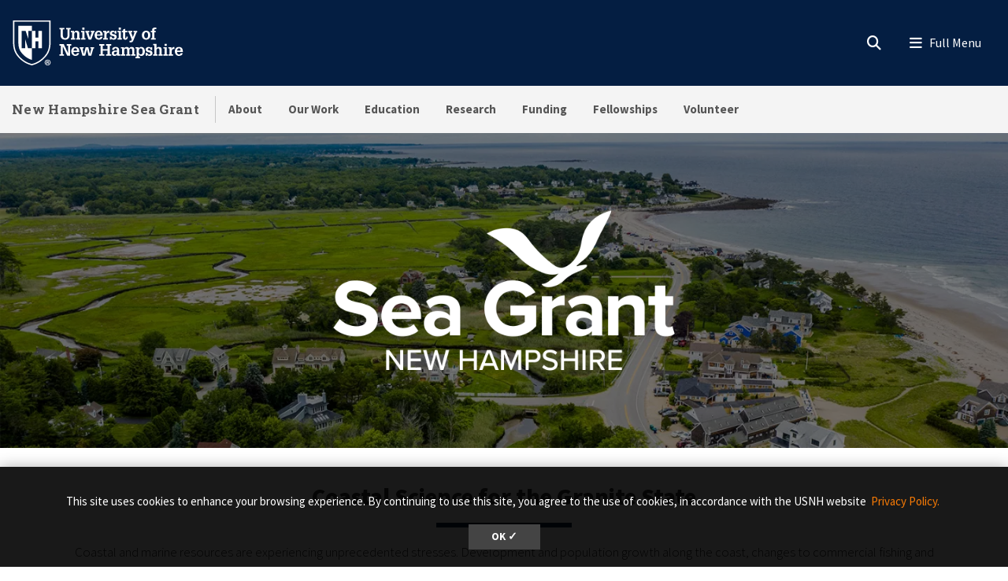

--- FILE ---
content_type: text/html; charset=UTF-8
request_url: https://seagrant.unh.edu/
body_size: 25220
content:
<!DOCTYPE html>
<html lang="en" dir="ltr" prefix="content: http://purl.org/rss/1.0/modules/content/  dc: http://purl.org/dc/terms/  foaf: http://xmlns.com/foaf/0.1/  og: http://ogp.me/ns#  rdfs: http://www.w3.org/2000/01/rdf-schema#  schema: http://schema.org/  sioc: http://rdfs.org/sioc/ns#  sioct: http://rdfs.org/sioc/types#  skos: http://www.w3.org/2004/02/skos/core#  xsd: http://www.w3.org/2001/XMLSchema# ">
  <head>
    <meta charset="utf-8" />
<meta name="description" content="New Hampshire Sea Grant works to support a coastal environment that sustains healthy ecosystems, economies, and people by integrating research, extension, and education in the Granite State." />
<meta name="geo.region" content="US-NH" />
<link rel="shortlink" href="https://seagrant.unh.edu/" />
<link rel="canonical" href="https://seagrant.unh.edu/" />
<link rel="icon" href="https://seagrant.unh.edu/profiles/unh8_extended_profile/themes/unh8/apps/drupal/../../favicons/favicon.ico?v=xQO8xdw9eN" />
<link rel="mask-icon" href="https://seagrant.unh.edu/profiles/unh8_extended_profile/themes/unh8/apps/drupal/../../favicons/favicon.svg?v=xQO8xdw9eN" />
<link rel="icon" sizes="16x16" href="https://seagrant.unh.edu/profiles/unh8_extended_profile/themes/unh8/apps/drupal/../../favicons/favicon-16x16.png?v=xQO8xdw9eN" />
<link rel="icon" sizes="32x32" href="https://seagrant.unh.edu/profiles/unh8_extended_profile/themes/unh8/apps/drupal/../../favicons/favicon-32x32.png?v=xQO8xdw9eN" />
<link rel="icon" sizes="192x192" href="https://seagrant.unh.edu/profiles/unh8_extended_profile/themes/unh8/apps/drupal/../../favicons/android-chrome-192x192.png?v=xQO8xdw9eN" />
<link rel="apple-touch-icon" sizes="180x180" href="https://seagrant.unh.edu/profiles/unh8_extended_profile/themes/unh8/apps/drupal/../../favicons/apple-touch-icon.png?v=xQO8xdw9eN" />
<meta property="og:site_name" content="New Hampshire Sea Grant | University of New Hampshire" />
<meta property="og:type" content="website" />
<meta property="og:url" content="https://seagrant.unh.edu/" />
<meta property="og:description" content="New Hampshire Sea Grant works to support a coastal environment that sustains healthy ecosystems, economies, and people by integrating research, extension, and education in the Granite State." />
<meta name="Generator" content="Drupal 10 (https://www.drupal.org)" />
<meta name="MobileOptimized" content="width" />
<meta name="HandheldFriendly" content="true" />
<meta name="viewport" content="width=device-width, initial-scale=1.0" />
<script type="application/ld+json">{
    "@context": "https://schema.org",
    "@graph": [
        {
            "@type": "WebSite",
            "@id": "https://seagrant.unh.edu/",
            "name": "New Hampshire Sea Grant | University of New Hampshire",
            "url": "https://seagrant.unh.edu/",
            "potentialAction": {
                "@type": "SearchAction",
                "query-input": "required name=search_term_string",
                "target": {
                    "@type": "EntryPoint",
                    "urlTemplate": "https://seagrant.unh.edu/search/{search_term_string}"
                }
            },
            "publisher": {
                "@type": "Organization",
                "@id": "https://www.unh.edu",
                "name": "University of New Hampshire",
                "url": "https://www.unh.edu"
            }
        }
    ]
}</script>
<style>.para__bg__img--2098:before { background-image: url(https://seagrant.unh.edu/sites/default/files/styles/max_width_1200px/public/media/2021-06/seacoast-drone-marsh.jpg?itok=X39ENxVN); }</style>
<link rel="preload" href="/libraries/fontawesome/webfonts/fa-regular-400.woff2" as="font" type="font/woff2" crossorigin="" />
<link rel="preload" href="/libraries/fontawesome/webfonts/fa-solid-900.woff2" as="font" type="font/woff2" crossorigin="" />
<link rel="preload" href="/libraries/fontawesome/webfonts/fa-brands-400.woff2" as="font" type="font/woff2" crossorigin="" />
<link rel="preconnect" href="https://fonts.googleapis.com/" crossorigin="" />
<link rel="preconnect" href="https://fonts.gstatic.com/" crossorigin="" />
<link rel="preload" href="https://fonts.googleapis.com/css?family=Source+Sans+Pro:200,300,400,600,700,900&amp;display=swap" as="style" />
<link rel="preload" href="https://fonts.googleapis.com/css?family=Roboto+Slab:100,300,400,700&amp;display=swap" as="style" />
<script src="/sites/default/files/google_tag/unh_master/google_tag.script.js?t8wood" defer></script>
<script src="/sites/default/files/google_tag/unh_subdomain/google_tag.script.js?t8wood" defer></script>

    <title>New Hampshire Sea Grant | University of New Hampshire</title>
    <link rel="stylesheet" media="all" href="/sites/default/files/css/css_yM34D25MSO_L6P53dcCtXPoHPAe4Izw5C7xACcfnW-A.css?delta=0&amp;language=en&amp;theme=unh8&amp;include=[base64]" />
<link rel="stylesheet" media="all" href="/sites/default/files/css/css_0ZDopZFO4npzcdclTeqRCvzNDg1xdWIC403ptuS6Y2Y.css?delta=1&amp;language=en&amp;theme=unh8&amp;include=[base64]" />
<link rel="stylesheet" media="all" href="https://fonts.googleapis.com/css?family=Source+Sans+Pro:200,300,400,600,700,900&amp;display=swap" />
<link rel="stylesheet" media="all" href="https://fonts.googleapis.com/css?family=Roboto+Slab:100,300,400,700&amp;display=swap" />

    
  </head>
  <body>
        <a href="#main-content" class="visually-hidden focusable">
      Skip to main content
    </a>
    <noscript><iframe src="https://www.googletagmanager.com/ns.html?id=GTM-56W32WF" height="0" width="0" style="display:none;visibility:hidden"></iframe></noscript><noscript><iframe src="https://www.googletagmanager.com/ns.html?id=GTM-WDLSZR8" height="0" width="0" style="display:none;visibility:hidden"></iframe></noscript>
      <div class="dialog-off-canvas-main-canvas" data-off-canvas-main-canvas>
    

  
  


<header class="header-main">
      


<div id="unh-header" role="banner" class="unh-header">
  <div class="region-branding-logo-wrapper unh-header__logo">
          
      
<div id="block-sitebranding" class="settings-tray-editable" data-drupal-settingstray="editable">  
    
  
    
  
<aside class="branding">
  <div class="branding__site-logo">
    <a href="https://www.unh.edu" title="University of New Hampshire">
              <?xml version="1.0" encoding="utf-8"?>
<!-- Generator: Adobe Illustrator 28.1.0, SVG Export Plug-In . SVG Version: 6.00 Build 0)  -->
<svg version="1.1" xmlns="http://www.w3.org/2000/svg" xmlns:xlink="http://www.w3.org/1999/xlink"
	 viewBox="0 0 400 95" style="enable-background:new 0 0 400 95;" xml:space="preserve"
   aria-labelledby="University of New Hampshire logo" title="University of New Hampshire Logo" role="img">
<style type="text/css">
	.st0{fill:#FFFFFF;}
</style>
<g>
	<g>
		<path class="st0" d="M78.81,87.51c0,3.31-2.6,5.91-5.98,5.91c-3.35,0-6.02-2.6-6.02-5.91c0-3.24,2.67-5.84,6.02-5.84
			C76.21,81.67,78.81,84.27,78.81,87.51z M68.3,87.51c0,2.6,1.92,4.66,4.56,4.66c2.56,0,4.45-2.07,4.45-4.63
			c0-2.6-1.89-4.7-4.49-4.7S68.3,84.95,68.3,87.51z M71.9,90.57h-1.35v-5.84c0.53-0.11,1.28-0.18,2.24-0.18
			c1.1,0,1.6,0.18,2.03,0.43c0.32,0.25,0.57,0.71,0.57,1.28c0,0.64-0.5,1.14-1.21,1.35v0.07c0.57,0.21,0.89,0.64,1.07,1.42
			c0.18,0.89,0.29,1.25,0.43,1.46h-1.46c-0.18-0.21-0.29-0.75-0.46-1.42c-0.11-0.64-0.46-0.93-1.21-0.93H71.9V90.57z M71.94,87.26
			h0.64c0.75,0,1.35-0.25,1.35-0.85c0-0.54-0.39-0.89-1.25-0.89c-0.36,0-0.61,0.04-0.75,0.07V87.26z"/>
	</g>
	<g>
		<path class="st0" d="M2.5,1.58v45.35c-0.01,11.87,3.28,21.36,10.06,29C18,82.05,26.03,89.55,39.98,93.24l0.67,0.18l0.68-0.18
			c13.94-3.7,21.98-11.2,27.42-17.32c6.78-7.63,10.07-17.12,10.06-29V1.58H2.5z M76.18,46.93c0.01,11.21-3.07,20.12-9.4,27.25
			C61.52,80.09,53.85,87.2,40.65,90.7c-13.19-3.5-20.87-10.61-26.12-16.53c-6.33-7.13-9.41-16.04-9.4-27.25V4.21h71.04V46.93z"/>
		<path class="st0" d="M27.96,22.8l5.43,15.83h0.1V22.8h7.17V12.34H13.26v34.59c-0.01,9.25,2.33,16.19,7.35,21.84
			c4.45,5.01,10.28,10.4,20.04,13.47v-23.7h-7.77l-5.67-18.52h-0.1v18.52h-7.17V22.8H27.96z"/>
		<polyline class="st0" points="53.83,22.8 53.83,36.79 47.95,36.79 47.95,22.8 40.65,22.8 40.65,58.54 48.07,58.54 48.07,44.15
			53.96,44.15 53.96,58.54 61.36,58.54 61.36,22.8 53.83,22.8 		"/>
	</g>
	<g>
		<path class="st0" d="M96.85,16.93h9.83v2.97h-2.94v11.22c0,1.68-0.03,3.27,0.86,4.72c0.86,1.39,2.31,1.98,3.93,1.98
			c0.82,0,1.39-0.17,2.14-0.5c1.22-0.49,1.91-1.88,2.28-3.07c0.3-1.09,0.23-2.38,0.23-3.46V19.9h-2.9v-2.97h9.4v2.97h-2.38v10.49
			c0,1.78,0.1,3.83-0.63,5.51c-0.73,1.65-1.95,3.04-3.5,3.93c-1.25,0.76-3.6,1.12-5.08,1.12c-1.45,0-3.56-0.43-4.82-1.12
			c-1.39-0.73-2.41-1.91-3.13-3.27c-0.96-1.72-0.92-3.66-0.92-5.58V19.9h-2.38V16.93z"/>
		<path class="st0" d="M126.45,25.87c1.12-2.24,2.8-3.3,5.28-3.3c2.71,0,4.75,1.68,5.15,3.3c0.23,0.92,0.23,1.62,0.23,2.38v9.5h2.18
			v2.8h-8.61v-2.8h2.05v-7.89c0-0.86,0.03-1.55-0.23-2.41c-0.3-1.06-1.19-1.85-2.34-1.85c-3.2,0-3.4,3-3.4,5.44v6.7h2.11v2.8h-8.81
			v-2.8h2.31V25.81h-2.31V23h6.4V25.87z"/>
		<path class="st0" d="M140.79,40.56v-2.8h2.34V25.81h-2.34V23h6.73v14.75h2.05v2.8H140.79z M147.53,16.3v4.03h-4.39V16.3H147.53z"
			/>
		<path class="st0" d="M149.41,23h8.25v2.81h-2.18l3.27,11.19h0.03l3.7-11.19h-2.21V23h7.72v2.81h-1.35l-5.18,14.75h-5.44
			l-5.21-14.75h-1.39V23z"/>
		<path class="st0" d="M172.74,32.67c-0.03,2.51,1.02,5.41,4.03,5.41c1.75,0,2.97-1.19,3.27-2.87h4.19
			c-0.3,3.86-4.12,5.74-7.69,5.74c-1.12,0-2.64-0.36-3.66-0.83c-1.15-0.53-1.91-1.19-2.67-2.21c-1.39-1.78-1.91-4.09-1.91-6.3
			c0-4.82,2.74-9.04,8.05-9.04c2.34,0,4.55,0.63,6.17,2.34c1.42,1.52,1.85,3.99,1.95,5.97c0.03,0.53,0.1,1.02,0.03,1.52
			c0,0.1-0.03,0.17-0.03,0.26H172.74z M180.03,30.13c-0.03-1.98-0.82-4.82-3.33-4.82c-2.77,0-3.66,2.51-3.86,4.82H180.03z"/>
		<path class="st0" d="M192.04,26.73c0.69-3.07,2.77-4.32,5.84-4.03v4.29c-0.49-0.13-1.02-0.26-1.55-0.26
			c-1.62,0-3.04,0.99-3.6,2.47c-0.43,1.19-0.43,2.8-0.43,4.03v4.52h2.8v2.8h-9.5v-2.8h2.31V25.81h-2.31V23h6.43V26.73z"/>
		<path class="st0" d="M209.37,28.64c-0.2-1.88-0.89-3.43-3-3.43c-1.42,0-2.74,0.63-2.74,2.24c0,0.56,0.17,0.92,0.53,1.35
			c0.3,0.23,0.66,0.33,0.99,0.5c1.88,0.53,5.41,0.79,6.73,2.44c0.89,1.09,1.22,2.11,1.22,3.5c0.03,1.02-0.43,2.61-1.09,3.53
			c-0.79,1.09-2.71,2.18-5.18,2.18c-1.65,0-3.43-0.76-4.32-2.18v1.78h-3.17v-6.1h3.43c0.13,2.18,1.09,3.7,3.43,3.7
			c1.22,0,2.47-0.86,2.47-2.18c0-0.66-0.2-1.45-0.86-1.78c-1.98-0.96-4.39-0.73-6.27-1.98c-1.62-1.12-2.24-2.64-2.24-4.59
			c-0.17-1.45,0.69-2.51,1.15-3.17c0.66-0.92,2.84-1.88,4.88-1.88c1.52,0,3.23,0.66,4.16,1.88V23h3.1v5.64H209.37z"/>
		<path class="st0" d="M214.71,40.56v-2.8h2.34V25.81h-2.34V23h6.73v14.75h2.05v2.8H214.71z M221.44,16.3v4.03h-4.39V16.3H221.44z"
			/>
		<path class="st0" d="M235.47,35.94c0,2.08-0.66,3.99-2.84,4.69c-0.36,0.13-1.45,0.33-1.81,0.33c-0.79,0-1.25-0.13-2.01-0.33
			c-1.52-0.46-2.34-1.52-2.67-3c-0.17-0.73-0.13-2.28-0.13-3.07v-8.74h-2.61V23h2.61v-3l4.39-1.48V23h4.39v2.81h-4.39v10.99
			c0,0.33,0.2,0.99,0.53,1.12c2.01,0.82,1.88-1.98,1.85-3.17h2.71V35.94z"/>
		<path class="st0" d="M236.3,23h8.41v2.81h-2.28l3.37,9.27l0.17,0.43l3.37-9.7h-2.18V23h7.79v2.81h-1.39l-6.27,15.84
			c-1.06,2.74-2.08,4.69-5.38,4.69c-0.89,0-1.78,0-2.64-0.17v-3.04c0.59,0.03,1.19,0.1,1.78,0.1c1.58,0,1.91-0.53,2.47-1.88
			l0.23-0.56l-6.04-14.98h-1.42V23z"/>
	</g>
	<g>
		<path class="st0" d="M266.33,38.05c-1.45-1.81-2.01-4.12-2.01-6.4c0-2.47,0.59-4.72,2.31-6.57c1.55-1.65,3.89-2.51,6.14-2.51
			c5.64,0,8.68,3.93,8.68,9.24c0,5.08-3.13,9.14-8.55,9.14C270.52,40.95,267.82,39.89,266.33,38.05z M268.91,31.75
			c0,1.45,0.13,2.77,0.82,4.09c0.63,1.25,1.75,2.21,3.23,2.21c1.58,0,2.67-1.12,3.27-2.47c0.5-1.16,0.63-2.67,0.63-3.89
			c0-1.45-0.13-2.71-0.79-4.03c-0.63-1.22-1.68-2.18-3.17-2.18C269.73,25.48,268.91,29.3,268.91,31.75z"/>
		<path class="st0" d="M282.44,25.81V23h2.57v-1.52c0-1.62,0.33-3.33,1.78-4.26c1.42-0.96,2.77-1.29,4.49-1.29
			c0.83,0,1.65,0.2,2.48,0.43v2.97c-0.59-0.1-1.16-0.2-1.75-0.2c-0.89,0-1.62,0.2-2.24,0.89c-0.4,0.53-0.36,1.75-0.36,2.31V23h3
			v2.81h-3v11.94h2.9v2.8h-9.67v-2.8h2.38V25.81H282.44z"/>
	</g>
	<g>
		<path class="st0" d="M96.85,73.72v-2.97h2.74V53.06h-2.74v-2.97h8.78l8.78,18.58h0.03V53.06h-2.77v-2.97h9.31v2.97h-2.57v20.66
			h-5.84l-8.98-19.07h-0.03v16.1h2.61v2.97H96.85z"/>
		<path class="st0" d="M125.26,65.83c-0.03,2.51,1.02,5.41,4.03,5.41c1.75,0,2.97-1.19,3.27-2.87h4.19
			c-0.3,3.86-4.12,5.74-7.69,5.74c-1.12,0-2.64-0.36-3.66-0.83c-1.15-0.53-1.91-1.19-2.67-2.21c-1.39-1.78-1.91-4.09-1.91-6.3
			c0-4.82,2.74-9.04,8.05-9.04c2.34,0,4.55,0.63,6.17,2.34c1.42,1.52,1.85,3.99,1.95,5.97c0.03,0.53,0.1,1.02,0.03,1.52
			c0,0.1-0.03,0.17-0.03,0.26H125.26z M132.56,63.29c-0.03-1.98-0.82-4.82-3.33-4.82c-2.77,0-3.66,2.51-3.86,4.82H132.56z"/>
		<path class="st0" d="M146.16,56.16v2.81h-2.34l2.51,11.35h0.03l3.73-14.16h5.35l3.27,14.16h0.03l2.97-11.35h-2.24v-2.81h7.79v2.81
			h-1.62l-4.22,14.75h-5.54l-3.17-13.17l-3.6,13.17h-5.54l-4.22-14.75h-1.55v-2.81H146.16z"/>
	</g>
	<g>
		<path class="st0" d="M177.74,73.72v-2.97h2.71V53.06h-2.71v-2.97h10.1v2.97h-2.87v7.19h9.57v-7.19h-2.87v-2.97h10.13v2.97h-2.74
			v17.69h2.74v2.97h-10.13v-2.97h2.87v-7.52h-9.57v7.52h2.87v2.97H177.74z"/>
		<path class="st0" d="M214.17,70.91c-0.99,2.21-3.1,3.2-5.48,3.2c-2.44,0-4.82-1.39-5.21-3.2c-0.36-1.15-0.4-1.75-0.4-2.28
			c0-1.48,0.59-2.97,1.72-3.96c0.86-0.79,2.84-1.48,3.99-1.52c0.82-0.03,1.72-0.17,2.54-0.17c0.79,0,1.58,0.1,2.38,0.13
			c0.23-2.11-0.07-4.75-2.8-4.75c-1.91,0-2.84,1.32-2.8,3.17h-4.36c0.1-4.29,3.3-5.81,7.16-5.81c2.74,0,5.31,0.73,6.5,3.43
			c0.26,0.59,0.33,0.96,0.43,1.65c0.1,0.76,0.13,1.48,0.13,2.24v7.89h2.28v2.77h-6.07V70.91z M211.76,65.6
			c-2.24,0-4.29,0.53-4.29,3.2c0,1.35,0.89,2.44,2.31,2.44c3.2,0,3.96-3.07,4.06-5.64H211.76z"/>
		<path class="st0" d="M228.04,59.03c1.12-2.24,2.97-3.3,5.51-3.3c2.34,0,4.06,0.89,4.88,3.3c0.96-2.24,2.84-3.3,5.11-3.3
			c2.51,0,4.29,1.15,5.15,3.3c0.43,1.09,0.3,1.88,0.3,2.74v9.14h2.14v2.8h-8.61v-2.8h2.08v-7.82c0-1.78-0.23-4.12-2.61-4.12
			c-1.29,0-2.21,0.59-2.77,1.78c-0.56,1.15-0.56,2.14-0.56,3.4v6.76h2.05v2.8h-8.45v-2.8h2.01v-8.12c0-0.99,0-1.75-0.43-2.67
			c-0.33-0.69-1.19-1.15-1.95-1.15c-1.85,0-2.84,1.12-3.33,2.77c-0.23,0.86-0.23,1.68-0.23,2.57v6.6h2.11v2.8h-8.81v-2.8h2.31V58.97
			h-2.31v-2.81h6.4V59.03z"/>
		<path class="st0" d="M257.81,59.13c1.22-2.38,3.1-3.4,5.18-3.4c2.67,0,4.45,1.09,6.04,3.4c0.69,1.02,1.29,3.2,1.29,5.58
			c0,2.64-0.26,4.29-1.65,6.57c-1.12,1.85-3.5,2.84-5.61,2.84c-1.95,0-3.66-0.86-4.98-3.04v5.18h2.47v2.8h-9.17v-2.8h2.31V58.97
			h-2.31v-2.81h6.43V59.13z M258.87,60.71c-0.76,1.45-1.06,2.87-1.06,4.29c0,2.48,0.96,6.14,4.06,6.14c3.17,0,3.93-3.46,3.93-5.97
			s-0.5-6.57-3.8-6.57C260.58,58.6,259.39,59.59,258.87,60.71z"/>
		<path class="st0" d="M282.13,61.8c-0.2-1.88-0.89-3.43-3-3.43c-1.42,0-2.74,0.63-2.74,2.24c0,0.56,0.17,0.92,0.53,1.35
			c0.3,0.23,0.66,0.33,0.99,0.5c1.88,0.53,5.41,0.79,6.73,2.44c0.89,1.09,1.22,2.11,1.22,3.5c0.03,1.02-0.43,2.61-1.09,3.53
			c-0.79,1.09-2.71,2.18-5.18,2.18c-1.65,0-3.43-0.76-4.32-2.18v1.78h-3.17v-6.1h3.43c0.13,2.18,1.09,3.7,3.43,3.7
			c1.22,0,2.47-0.86,2.47-2.18c0-0.66-0.2-1.45-0.86-1.78c-1.98-0.96-4.39-0.73-6.27-1.98c-1.62-1.12-2.24-2.64-2.24-4.59
			c-0.17-1.45,0.69-2.51,1.15-3.17c0.66-0.92,2.84-1.88,4.88-1.88c1.52,0,3.23,0.66,4.16,1.88v-1.45h3.1v5.64H282.13z"/>
		<path class="st0" d="M287.29,73.72v-2.8h2.24V52.5h-2.24v-2.8h6.63v8.74c1.22-1.95,2.71-2.71,5.02-2.71c1.45,0,3.2,0.43,4.19,1.55
			c1.06,1.19,1.22,2.64,1.22,4.16v9.47h2.21v2.8h-8.74v-2.8h2.14v-7.89c0-0.66-0.07-1.35-0.17-2.01c-0.1-1.25-1.12-2.28-2.41-2.28
			c-1.58,0-2.47,0.82-3,2.24c-0.49,1.22-0.46,2.44-0.46,3.73v6.2h2.15v2.8H287.29z"/>
		<path class="st0" d="M307.88,73.72v-2.8h2.34V58.97h-2.34v-2.81h6.73v14.75h2.05v2.8H307.88z M314.61,49.46v4.03h-4.39v-4.03
			H314.61z"/>
		<path class="st0" d="M324.6,59.89c0.69-3.07,2.77-4.32,5.84-4.03v4.29c-0.49-0.13-1.02-0.26-1.55-0.26c-1.62,0-3.04,0.99-3.6,2.47
			c-0.43,1.19-0.43,2.8-0.43,4.03v4.52h2.8v2.8h-9.5v-2.8h2.31V58.97h-2.31v-2.81h6.43V59.89z"/>
		<path class="st0" d="M335.72,65.83c-0.03,2.51,1.02,5.41,4.03,5.41c1.75,0,2.97-1.19,3.27-2.87h4.19
			c-0.3,3.86-4.12,5.74-7.69,5.74c-1.12,0-2.64-0.36-3.66-0.83c-1.15-0.53-1.91-1.19-2.67-2.21c-1.39-1.78-1.91-4.09-1.91-6.3
			c0-4.82,2.74-9.04,8.05-9.04c2.34,0,4.55,0.63,6.17,2.34c1.42,1.52,1.85,3.99,1.95,5.97c0.03,0.53,0.1,1.02,0.03,1.52
			c0,0.1-0.03,0.17-0.03,0.26H335.72z M343.02,63.29c-0.03-1.98-0.82-4.82-3.33-4.82c-2.77,0-3.66,2.51-3.86,4.82H343.02z"/>
	</g>
</g>
</svg>

          </a>
  </div>
</aside>

</div>
  
      </div>

  
  <div class="unh-header__quicklinks region-branding-menu-wrapper">
    <div>
            
        </div>
  </div>
  <div class="unh-header__search">
    <a class="unh-header__offcanvas__toggle collapsed"
         data-toggle="collapse"
         href="#unh-header__search__content"
         role="button"
         aria-expanded="false"
         aria-controls="unh-header__search__content"
         title="Open search box"><i class="fas fa-search for-inactive"></i><i class="fas fa-times for-active"></i><span class="sr-only">Search
      </a>  </div>
  <div class="unh-header__offcanvas">
    <a class="unh-header__offcanvas__toggle"
        data-toggle="unh-header__offcanvas__content"
        tabindex="0"
        title="Expand menu"><i class="fas fa-bars for-inactive"></i><i class="fas fa-times for-active"></i><span class="sr-only">Menu
      </a>  </div>
</div>
<div id="unh-header__search__content" class="pt-30 unh-header__search__content collapse para__txt para__txt--white para__bg para__bg--primary-dark">
  <div class="container-fluid">
    <div class="row">
          <div class="unh-header__search__content__search col-md-8">
        
      
<div id="block-unhsearchblock" class="settings-tray-editable" data-drupal-settingstray="editable">  
    
      

<div class="unh_search_block__wrapper">

    <ul class="unh_search_block__controls list-inline mb-3" >
      
      <li class="list-inline-item">
        <div class="form-check">
          <input  class="form-check-input" type="radio" name="search_action" id="unh-search-block-unh" value="unh">
          <label class="form-check-label" for="unh-search-block-unh" >Search UNH.edu</label>
        </div>
      </li>
                  <li class="list-inline-item">
        <div class="form-check">
          <input checked class="form-check-input" type="radio" name="search_action" id="unh-search-block-site" value="site">
          <label class="form-check-label" for="unh-search-block-site" >Search New Hampshire Sea Grant</label>
        </div>
      </li>
          </ul>


    <div class="unh_search_block__blocks">
                    <div id="unh_search_block__blocks__unh" class="unh_search_block__blocks__block">
                <form action="//www.unh.edu/search" id="unh-main-menu-gse-search" method="get" role="search" target="_blank">
                    <div class="input-group">
                        <label for="search-query" class="sr-only">Search UNH.edu</label>
                        <input autocomplete="off" class="form-control" id="search-query" name="q" placeholder="Search UNH" required="" type="search">
                        <div class="input-group-append">
                            <button type="submit" id="submit">Search</button>
                        </div>
                    </div>
                </form>
            </div>
                    <div id="unh_search_block__blocks__site" class="unh_search_block__blocks__block">
            <form class="search-api-page-block-form-search search-api-page-block-form search-form search-block-form container-inline" data-drupal-selector="search-api-page-block-form-search" action="/search" method="post" id="search-api-page-block-form-search" accept-charset="UTF-8">
  
<div class="form-group js-form-item form-item js-form-type-search form-item-keys js-form-item-keys form-no-label">
      <label for="edit-keys" class="visually-hidden">Search</label>
        <input title="Enter the terms you wish to search for." data-drupal-selector="edit-keys" placeholder="Search New Hampshire Sea Grant" type="search" id="edit-keys" name="keys" value="" size="15" maxlength="128" class="form-search" />

        </div>
<input autocomplete="off" data-drupal-selector="form-d4glz0ybeutpqm4kifvj3o7w66wbkiqguq0qnizmygu" type="hidden" name="form_build_id" value="form-D4glZ0YbeuTPQM4KiFvj3o7W66wBKIqGuq0qnizmygU" />
<input data-drupal-selector="edit-search-api-page-block-form-search" type="hidden" name="form_id" value="search_api_page_block_form_search" />

<div data-drupal-selector="edit-actions" class="form-actions form-group js-form-wrapper form-wrapper" id="edit-actions"><input class="search-form__submit button js-form-submit form-submit" data-drupal-selector="edit-submit" type="submit" id="edit-submit" name="op" value="Search" />
</div>

</form>

        </div>
        </div>
</div>

  </div>
  
      </div>
              <div class="unh-header__search__content__links col-md-4 pt-20 pt-md-0">
          
      
<div id="block-unhblockdefaultsearchlinks" class="settings-tray-editable" data-drupal-settingstray="editable">  
    
      

  
            <div class="field field--block-content--body field--name-body field--type-text-with-summary field--label-hidden field__item"><h3 id="h3-commonly-searched-items">Commonly Searched Items:</h3>

<hr class="hr--quarter-width ml-0 my-2 hr--primary">
<ul>
	<li><a data-entity-substitution="canonical" data-entity-type="node" data-entity-uuid="2d2cd96b-abc5-4b61-beb7-969bcb3b0657" href="/education" title="Education">Education</a></li>
	<li><a data-entity-substitution="canonical" data-entity-type="node" data-entity-uuid="9b6db688-d4fd-4ec7-8e63-c89d89802d6a" href="/our-work" title="Our Work">Projects</a></li>
	<li><a data-entity-substitution="canonical" data-entity-type="node" data-entity-uuid="2ed07d61-81e2-49e0-9f3a-0278045e4d04" href="/fellowships" title="Fellowships">Student Opportunities</a></li>
	<li><a data-entity-substitution="canonical" data-entity-type="node" data-entity-uuid="991b118a-7415-45eb-9fcd-565f4076d7cd" href="/volunteer" title="Volunteer">Volunteer</a></li>
</ul></div>
      
  </div>
  
        </div>
              </div>
  </div>
</div>

        
<div id="header" role="banner" class="header">
  <div class="container-fluid">
    <div class="row">
      <div class="header__site-name">
                          <div><a href="https://seagrant.unh.edu/">New Hampshire Sea Grant</a></div>
                    </div>
      <div class="header__pipe d-none d-lg-block"></div>
      <div id='unhbar-nav' class="header__site-menu d-none d-lg-block">
                
      
<div class="unh-menu--superfish main-menu settings-tray-editable" id="block-unh8-usnhmenumainnavigation" data-drupal-settingstray="editable">  
    
      



<ul id="superfish-main" class="menu sf-menu sf-main sf-horizontal sf-style-none">
  

<li id="main-menu-link-content19ea4357-0282-4302-bbea-49f4d013970f" class="sf-depth-1 menuparent sf-first"><a href="/about" class="sf-depth-1 menuparent">About</a><ul><li id="main-menu-link-content850067af-a53d-402e-8241-9876100f1e76" class="sf-depth-2 sf-no-children sf-first"><a href="/about/sea-grant" class="sf-depth-2">What is Sea Grant?</a></li><li id="main-menu-link-contentebf03e89-bd94-4362-b045-595c8823931c" class="sf-depth-2 sf-no-children"><a href="/about/mission-vision-approach" class="sf-depth-2">Mission, Vision, and Approach</a></li><li id="main-menu-link-content69594ce4-28f4-4c7d-a406-cec785014a8d" class="sf-depth-2 sf-no-children"><a href="/about/strategic-plan" class="sf-depth-2">Strategic Plan</a></li><li id="main-menu-link-contentd29d15db-44b5-4978-9afc-c56b8fcc9437" class="sf-depth-2 sf-no-children"><a href="/about/meet-our-staff" class="sf-depth-2">Staff</a></li><li id="main-menu-link-content0805163d-ef58-4273-a80d-fbc015cef1bb" class="sf-depth-2 sf-no-children"><a href="/about/policy-advisory-committee" class="sf-depth-2">Advisory Committee</a></li><li id="main-menu-link-content15bba4e5-c98e-4d5e-ac58-5c5a8fe0bbbb" class="sf-depth-2 sf-no-children"><a href="/about/unh-partnerships" class="sf-depth-2">UNH Partnerships</a></li><li id="main-menu-link-contentb52ba6cd-392c-4feb-a51a-e8abac6a36d5" class="sf-depth-2 sf-no-children"><a href="/jobs" class="sf-depth-2">Jobs</a></li><li id="main-menu-link-contentb329cb4f-4891-4c20-9179-bd1f9f13bb9b" class="sf-depth-2 sf-no-children"><a href="/about/time-tide-podcast" class="sf-depth-2">Podcast</a></li><li id="main-menu-link-contenteb1228ae-5a7a-4374-a2a8-568fc123f8e8" class="sf-depth-2 sf-no-children"><a href="/blog" class="sf-depth-2">News &amp; Blog</a></li></ul></li><li id="main-menu-link-content3920d9b9-6426-4c0d-8d05-f53454f5cbff" class="sf-depth-1 menuparent"><a href="/our-work" class="sf-depth-1 menuparent">Our Work</a><ul><li id="main-menu-link-content84af9d7a-c6e0-4c97-b764-3e647825c918" class="sf-depth-2 sf-no-children sf-first"><a href="/our-work/aquaculture" class="sf-depth-2">Aquaculture</a></li><li id="main-menu-link-content7192cc5f-03a0-42a3-bd39-93dd495f1189" class="sf-depth-2 sf-no-children"><a href="/coastwise" class="sf-depth-2">CoastWise</a></li><li id="main-menu-link-contentba5c78b1-20e2-49f3-b60c-b5f759ca92e8" class="sf-depth-2 sf-no-children"><a href="/our-work/coastal-resilience" class="sf-depth-2">Coastal Resilience</a></li><li id="main-menu-link-content847184b9-4666-4850-9e8e-e0286c136dae" class="sf-depth-2 sf-no-children"><a href="/our-work/fisheries" class="sf-depth-2">Fisheries</a></li><li id="main-menu-link-content32325866-2ff8-4a84-8944-9f111ffad2cb" class="sf-depth-2 sf-no-children"><a href="/our-work/invasive-species" class="sf-depth-2">Invasive Species</a></li><li id="main-menu-link-contente9663679-291f-4533-a07e-2ae64a3bdb58" class="sf-depth-2 sf-no-children"><a href="/projects/marine-debris" class="sf-depth-2">Marine Debris</a></li><li id="main-menu-link-content8e3741ee-85db-4e57-bb18-3e5a9d759da4" class="sf-depth-2 sf-no-children"><a href="/our-work/offshore-energy" class="sf-depth-2">Offshore Energy</a></li><li id="main-menu-link-content80764bb3-8480-443f-9df7-13eb74c20193" class="sf-depth-2 sf-no-children sf-last"><a href="/our-work/water-quality" class="sf-depth-2">Water Quality</a></li></ul></li><li id="main-menu-link-contentd9872427-6afa-4c4d-9aea-71f193e820b3" class="sf-depth-1 menuparent"><a href="/education" class="sf-depth-1 menuparent">Education</a><ul><li id="main-menu-link-contentd526e162-4efd-4f27-8cd8-4f5d2465d2a0" class="sf-depth-2 sf-no-children sf-first"><a href="/education/k-12-programs" class="sf-depth-2">K-12 Programs</a></li><li id="main-menu-link-content58c0f52c-0067-4a81-a1dd-75963636171d" class="sf-depth-2 sf-no-children"><a href="/education/college-courses" class="sf-depth-2">College Courses</a></li><li id="main-menu-link-content5f24d549-75ff-4feb-9e96-1f25aa9b6897" class="sf-depth-2 sf-no-children"><a href="/events/public-programs" class="sf-depth-2">Events &amp; Excursions</a></li></ul></li><li id="main-menu-link-content3d36480f-4213-4eb0-b6e2-c1ce14f98486" class="sf-depth-1 menuparent"><a href="/research" class="sf-depth-1 menuparent">Research</a><ul><li id="main-menu-link-content8f24d0d7-8d9f-4788-8c4e-db25b3848efa" class="sf-depth-2 sf-no-children sf-first"><a href="/research/current-research" class="sf-depth-2">Current Research</a></li><li id="main-menu-link-content9f343a73-957d-4ba7-a805-7a545c430cfd" class="sf-depth-2 sf-no-children"><a href="/research/browse-research-projects" class="sf-depth-2">Browse Research Projects</a></li><li id="main-menu-link-content021eb871-aab8-4c8f-b917-2bacd2108038" class="sf-depth-2 sf-no-children"><a href="/research/researcher-resources" class="sf-depth-2">Researcher Resources</a></li><li id="main-menu-link-content901ca1a7-70f1-44e6-b7e6-3ec3a5b13e0a" class="sf-depth-2 sf-no-children sf-last"><a href="/research/research-symposium" class="sf-depth-2">Research Symposium</a></li></ul></li><li id="main-menu-link-contentf5b3a64a-e22f-445e-9b0d-40dc42d6a2e5" class="sf-depth-1 menuparent"><a href="/funding" class="sf-depth-1 menuparent">Funding</a><ul><li id="main-menu-link-content442bca57-ec44-4858-bbd3-ac0bde756125" class="sf-depth-2 sf-no-children sf-first"><a href="/funding/biennial-request-proposals" class="sf-depth-2">Biennial Request for Proposals</a></li><li id="main-menu-link-content83122721-4cc6-448d-8579-96f0c6b2930d" class="sf-depth-2 sf-no-children"><a href="/funding/development-funding" class="sf-depth-2">Development Funding</a></li><li id="main-menu-link-content850e8c4e-6273-452e-af71-28c26142c7c1" class="sf-depth-2 sf-no-children sf-last"><a href="/funding/event-sponsorships" class="sf-depth-2">Event Sponsorships</a></li></ul></li><li id="main-menu-link-content94f44e8c-06f2-45ee-b7ed-4cd17e32a8a5" class="sf-depth-1 menuparent"><a href="/fellowships" class="sf-depth-1 menuparent">Fellowships</a><ul><li id="main-menu-link-contentc78e2bc2-aee9-43eb-8ee0-b4c52fc4a3e1" class="sf-depth-2 sf-no-children sf-first"><a href="/fellowships/doyle-fellowship" class="sf-depth-2">Doyle Undergraduate Fellowship</a></li><li id="main-menu-link-content8f824f82-9cd8-4584-8ca0-8516df81ac66" class="sf-depth-2 sf-no-children sf-last"><a href="/fellowships/graduate-student-fellowships" class="sf-depth-2">Graduate Student Fellowships</a></li></ul></li><li id="main-menu-link-contentabf09b15-1b2e-4097-bd61-53554fc92400" class="sf-depth-1 menuparent sf-last"><a href="/volunteer" class="sf-depth-1 menuparent">Volunteer</a><ul><li id="main-menu-link-contente804a974-40ae-4715-b56e-2e4a4b82a926" class="sf-depth-2 sf-no-children sf-first"><a href="/volunteer/coastal-research-volunteers" class="sf-depth-2">Coastal Research Volunteers</a></li><li id="main-menu-link-content3115d63a-5224-44bf-81ba-f87d6fe2084c" class="sf-depth-2 sf-no-children"><a href="/volunteer/unh-marine-docent-program" class="sf-depth-2">UNH Marine Docent Program</a></li><li id="main-menu-link-content2df53d9a-088e-4db1-a2f6-e4a7496a7099" class="sf-depth-2 sf-no-children sf-last"><a href="/volunteer/volunteer-opportunities-our-partners" class="sf-depth-2">Volunteer Opportunities with Our Partners</a></li></ul></li>
</ul>

  </div>
  
            </div>
    </div>
  </div>
</div>
  </header>

<div  class="no-padding--top layout-container no-sidebars node node--type-landing-page">

  

    


  <main class="container" role="main">
    <a id="main-content" tabindex="-1"></a>    
    <section class="row">


                      <div class="layout-content col-sm-12">
          
      <div data-drupal-messages-fallback class="hidden"></div>
<div id="block-pagetitle">  
    
      
  <h1 class="sr-only"><span>
  Home
</span>
</h1>


  </div>
<div id="block-mainpagecontent">  
    
      <article about="/home">

  
    

  
            <div class="layout layout--onecol">
    <div  class="layout__region layout__region--content">
      
  
    
      

  
            <div class="field field--node--field-unh-hero-image-para field--name-field-unh-hero-image-para field--type-entity-reference-revisions field--label-hidden field__item">


  
  <div class="paragraph paragraph--type--unh-hero-image paragraph--view-mode--default">
                      


  
<div class="hero-header hero-header--image hero-header_type__overlay-center">
  <div class="hero-header__content">
    <div class="hero-header__content-container">
      <div class="hero-header__description">
                          <div class="hero-header__caption">

  
            <div class="field field--paragraph--field-unh-hero-caption field--name-field-unh-hero-caption field--type-text-long field--label-hidden field__item"><div class="align-center text-center">
  
  

  
            <div class="field field--media--field-media-image field--name-field-media-image field--type-image field--label-hidden field__item">    <picture>
                  <source srcset="/sites/default/files/styles/max_width_480px/public/media/2023-05/nhsg-logo_white.webp?itok=qntH-l7m 480w, /sites/default/files/styles/max_width_768px/public/media/2023-05/nhsg-logo_white.webp?itok=QVBx1dCi 768w, /sites/default/files/styles/max_width_992px/public/media/2023-05/nhsg-logo_white.webp?itok=_HKhF9Ie 992w, /sites/default/files/styles/max_width_1200px/public/media/2023-05/nhsg-logo_white.webp?itok=wkUShhdl 1200w" media="(min-width: 1px)" type="image/webp" sizes="(min-width: 1200px) 1200px, 100vw">
              <source srcset="/sites/default/files/styles/max_width_480px/public/media/2023-05/nhsg-logo_white.png?itok=qntH-l7m 480w, /sites/default/files/styles/max_width_768px/public/media/2023-05/nhsg-logo_white.png?itok=QVBx1dCi 768w, /sites/default/files/styles/max_width_992px/public/media/2023-05/nhsg-logo_white.png?itok=_HKhF9Ie 992w, /sites/default/files/styles/max_width_1200px/public/media/2023-05/nhsg-logo_white.png?itok=wkUShhdl 1200w" media="(min-width: 1px)" type="image/png" sizes="(min-width: 1200px) 1200px, 100vw">
                  <img loading="eager" width="480" height="237" src="/sites/default/files/styles/max_width_480px/public/media/2023-05/nhsg-logo_white.png?itok=qntH-l7m" alt="white New Hampshire Sea Grant Logo" typeof="foaf:Image" class="img-fluid">

  </picture>

</div>
      
</div>
</div>
      </div>
              </div>
          </div>
  </div>

      <div class="hero-header__overlay"></div>
    <div class="hero-header__media">
              

  
            <div class="field field--paragraph--field-unh-hero-media field--name-field-unh-hero-media field--type-entity-reference field--label-hidden field__item">    <picture>
                  <source srcset="/sites/default/files/styles/landscape_768x240/public/media/2021-11/north-hampton-aerial.webp?h=3f7d8bac&amp;itok=3Y5UJVq4 768w, /sites/default/files/styles/landscape_992x310/public/media/2021-11/north-hampton-aerial.webp?h=3f7d8bac&amp;itok=Y9SSx9YI 992w, /sites/default/files/styles/landscape_1200x375/public/media/2021-11/north-hampton-aerial.webp?h=3f7d8bac&amp;itok=Me8fQnKd 1200w, /sites/default/files/styles/landscape_1440x450/public/media/2021-11/north-hampton-aerial.webp?h=3f7d8bac&amp;itok=u7HGMazn 1440w, /sites/default/files/styles/landscape_1920x600/public/media/2021-11/north-hampton-aerial.webp?h=3f7d8bac&amp;itok=_r8da5RT 1920w" media="(min-width: 992px)" type="image/webp" sizes="100vw"/>
              <source srcset="/sites/default/files/styles/landscape_480x192/public/media/2021-11/north-hampton-aerial.webp?h=3f7d8bac&amp;itok=CjdJbl3L 480w, /sites/default/files/styles/landscape_768x307/public/media/2021-11/north-hampton-aerial.webp?h=3f7d8bac&amp;itok=oxCKN99Q 768w, /sites/default/files/styles/landscape_992x397/public/media/2021-11/north-hampton-aerial.webp?h=3f7d8bac&amp;itok=syDxovii 992w, /sites/default/files/styles/landscape_1200x480/public/media/2021-11/north-hampton-aerial.webp?h=3f7d8bac&amp;itok=7_nS9Wnj 1200w, /sites/default/files/styles/landscape_1440x576/public/media/2021-11/north-hampton-aerial.webp?h=3f7d8bac&amp;itok=ayw7z_TW 1440w" media="(min-width: 768px)" type="image/webp" sizes="100vw"/>
              <source srcset="/sites/default/files/styles/portrait_384x576/public/media/2021-11/north-hampton-aerial.webp?h=3f7d8bac&amp;itok=sVJSL5i_ 384w, /sites/default/files/styles/portrait_480x720/public/media/2021-11/north-hampton-aerial.webp?h=3f7d8bac&amp;itok=r7-vrwhU 480w, /sites/default/files/styles/portrait_768x1152/public/media/2021-11/north-hampton-aerial.webp?h=3f7d8bac&amp;itok=IXhpYJkF 768w, /sites/default/files/styles/portrait_992x1488/public/media/2021-11/north-hampton-aerial.webp?h=3f7d8bac&amp;itok=wvHb8JUQ 992w, /sites/default/files/styles/portrait_1200x1800/public/media/2021-11/north-hampton-aerial.webp?h=3f7d8bac&amp;itok=TEPGJopQ 1200w" media="(min-width: 480px)" type="image/webp" sizes="100vw"/>
              <source srcset="/sites/default/files/styles/portrait_480x672/public/media/2021-11/north-hampton-aerial.webp?h=3f7d8bac&amp;itok=sbT_wTji 1x" media="(min-width: 1px)" type="image/webp"/>
              <source srcset="/sites/default/files/styles/landscape_768x240/public/media/2021-11/north-hampton-aerial.png?h=3f7d8bac&amp;itok=3Y5UJVq4 768w, /sites/default/files/styles/landscape_992x310/public/media/2021-11/north-hampton-aerial.png?h=3f7d8bac&amp;itok=Y9SSx9YI 992w, /sites/default/files/styles/landscape_1200x375/public/media/2021-11/north-hampton-aerial.png?h=3f7d8bac&amp;itok=Me8fQnKd 1200w, /sites/default/files/styles/landscape_1440x450/public/media/2021-11/north-hampton-aerial.png?h=3f7d8bac&amp;itok=u7HGMazn 1440w, /sites/default/files/styles/landscape_1920x600/public/media/2021-11/north-hampton-aerial.png?h=3f7d8bac&amp;itok=_r8da5RT 1920w" media="(min-width: 992px)" type="image/png" sizes="100vw"/>
              <source srcset="/sites/default/files/styles/landscape_480x192/public/media/2021-11/north-hampton-aerial.png?h=3f7d8bac&amp;itok=CjdJbl3L 480w, /sites/default/files/styles/landscape_768x307/public/media/2021-11/north-hampton-aerial.png?h=3f7d8bac&amp;itok=oxCKN99Q 768w, /sites/default/files/styles/landscape_992x397/public/media/2021-11/north-hampton-aerial.png?h=3f7d8bac&amp;itok=syDxovii 992w, /sites/default/files/styles/landscape_1200x480/public/media/2021-11/north-hampton-aerial.png?h=3f7d8bac&amp;itok=7_nS9Wnj 1200w, /sites/default/files/styles/landscape_1440x576/public/media/2021-11/north-hampton-aerial.png?h=3f7d8bac&amp;itok=ayw7z_TW 1440w" media="(min-width: 768px)" type="image/png" sizes="100vw"/>
              <source srcset="/sites/default/files/styles/portrait_384x576/public/media/2021-11/north-hampton-aerial.png?h=3f7d8bac&amp;itok=sVJSL5i_ 384w, /sites/default/files/styles/portrait_480x720/public/media/2021-11/north-hampton-aerial.png?h=3f7d8bac&amp;itok=r7-vrwhU 480w, /sites/default/files/styles/portrait_768x1152/public/media/2021-11/north-hampton-aerial.png?h=3f7d8bac&amp;itok=IXhpYJkF 768w, /sites/default/files/styles/portrait_992x1488/public/media/2021-11/north-hampton-aerial.png?h=3f7d8bac&amp;itok=wvHb8JUQ 992w, /sites/default/files/styles/portrait_1200x1800/public/media/2021-11/north-hampton-aerial.png?h=3f7d8bac&amp;itok=TEPGJopQ 1200w" media="(min-width: 480px)" type="image/png" sizes="100vw"/>
              <source srcset="/sites/default/files/styles/portrait_480x672/public/media/2021-11/north-hampton-aerial.png?h=3f7d8bac&amp;itok=sbT_wTji 1x" media="(min-width: 1px)" type="image/png"/>
                  <img loading="lazy" width="480" height="260" src="/sites/default/files/styles/landscape_480x260/public/media/2021-11/north-hampton-aerial.png?h=3f7d8bac&amp;itok=-smjlKcW" alt="aerial image of North Hampton, NH coastal neighborhood in the summer" typeof="foaf:Image" class="img-fluid" />

  </picture>

</div>
      
          </div>
  </div>

      </div>
</div>
      
  
  
    
      

  
            <div class="field field--node--body field--name-body field--type-text-with-summary field--label-hidden field__item"><p>&nbsp;</p><div class="text-align-center h2">Coastal Science for the Granite State</div><hr class="hr--eighth-width hr--primary"><p class="text-align-center lead">Coastal and marine resources are experiencing unprecedented stresses. Development and population growth along the coast, changes to commercial fishing and aquaculture industries, rising sea levels and increasing flood risk, habitat degredation and invasive species all threaten our nation's coastlines. New Hampshire Sea Grant works to address these issues through integrated research, extension, and education in the Granite State.&nbsp;</p><p class="text-align-center lead"><a class="btn btn-primary" href="/about/mission-vision-approach" data-entity-type="node" data-entity-uuid="dcfe2e74-f6a0-49e3-81fd-e4cd6be5472e" data-entity-substitution="canonical" title="Mission, Vision, and Approach">Learn more about Sea Grant</a></p></div>
      
  
  
    
      

  
      <div class="field field--node--field-unh-paragraphs field--name-field-unh-paragraphs field--type-entity-reference-revisions field--label-hidden field__items">
              <div class="field__item">  <div class="para__width para__width--full-bg para__padding para__padding--top-small para__bg para__bg__img para__bg__img--2098 para__bg__img--cover para__bg__img--light-gray unh-paragraphs-layout-behavior paragraphs-behavior-style--padding--top-small paragraphs-behavior-style--width--full-bg paragraph paragraph--type--layout paragraph--view-mode--default">
          
      <div class="para__layout__grid--gutter-default para__layout__grid para__layout__grid--3 para__layout" id="para-layout-grid">
    
          




  <div class="para__layout__item unh-irp--style--default unh-irp unh-irp--active-center-text unh-irp--inactive-center-text unh-irp--mobile-display-overlay">

        

  
            <div class="field field--paragraph--field-image field--name-field-image field--type-entity-reference field--label-hidden field__item">    <picture>
                  <source srcset="/sites/default/files/styles/max_width_480px/public/media/2025-12/IMG_6420.webp?itok=HEp5ScXJ 480w, /sites/default/files/styles/max_width_768px/public/media/2025-12/IMG_6420.webp?itok=cX3cZtAF 768w, /sites/default/files/styles/max_width_992px/public/media/2025-12/IMG_6420.webp?itok=whTGnJRn 992w, /sites/default/files/styles/max_width_1200px/public/media/2025-12/IMG_6420.webp?itok=BrtlIYB4 1200w" media="(min-width: 1px)" type="image/webp" sizes="(min-width: 1200px) 1200px, 100vw"/>
              <source srcset="/sites/default/files/styles/max_width_480px/public/media/2025-12/IMG_6420.jpg?itok=HEp5ScXJ 480w, /sites/default/files/styles/max_width_768px/public/media/2025-12/IMG_6420.jpg?itok=cX3cZtAF 768w, /sites/default/files/styles/max_width_992px/public/media/2025-12/IMG_6420.jpg?itok=whTGnJRn 992w, /sites/default/files/styles/max_width_1200px/public/media/2025-12/IMG_6420.jpg?itok=BrtlIYB4 1200w" media="(min-width: 1px)" type="image/jpeg" sizes="(min-width: 1200px) 1200px, 100vw"/>
                  <img loading="lazy" width="480" height="320" src="/sites/default/files/styles/max_width_480px/public/media/2025-12/IMG_6420.jpg?itok=HEp5ScXJ" alt="Two researchers smile as they hold a tern chick, preparing to weigh the animal for research." typeof="foaf:Image" class="img-fluid" />

  </picture>

</div>
      

        <div class="unh-irp__inactive-text">
      <div class="unh-irp__inner">
        <div>
          

  
            <div class="field field--paragraph--field-unh-irp-inactive-text field--name-field-unh-irp-inactive-text field--type-text-long field--label-hidden field__item"><h3 class="text-align-center" id="h3-research-funding">Research Funding</h3></div>
      
        </div>
      </div>
    </div>

        
        <div class="unh-irp__active-text">
      <div class="unh-irp__inner">
        <div tabindex="0">
          

  
            <div class="field field--paragraph--field-unh-irp-active-text field--name-field-unh-irp-active-text field--type-text-long field--label-hidden field__item"><div class="text-align-center h3"><a href="/funding" data-entity-type="node" data-entity-uuid="9fc024cd-08a1-4e1b-a24d-b8e20864ffc8" data-entity-substitution="canonical" title="Funding">Research Funding</a></div></div>
      
        </div>
      </div>
    </div>

  </div>

          




  <div class="para__layout__item unh-irp--style--default unh-irp unh-irp--active-center-text unh-irp--inactive-center-text unh-irp--mobile-display-overlay">

        

  
            <div class="field field--paragraph--field-image field--name-field-image field--type-entity-reference field--label-hidden field__item">    <picture>
                  <source srcset="/sites/default/files/styles/max_width_480px/public/media/2021-06/student-opportunities.webp?itok=SI8Pcsmv 480w, /sites/default/files/styles/max_width_768px/public/media/2021-06/student-opportunities.webp?itok=sW_Rtcc8 768w, /sites/default/files/styles/max_width_992px/public/media/2021-06/student-opportunities.webp?itok=55CYgN51 992w, /sites/default/files/styles/max_width_1200px/public/media/2021-06/student-opportunities.webp?itok=2hEw7BXp 1200w" media="(min-width: 1px)" type="image/webp" sizes="(min-width: 1200px) 1200px, 100vw"/>
              <source srcset="/sites/default/files/styles/max_width_480px/public/media/2021-06/student-opportunities.jpg?itok=SI8Pcsmv 480w, /sites/default/files/styles/max_width_768px/public/media/2021-06/student-opportunities.jpg?itok=sW_Rtcc8 768w, /sites/default/files/styles/max_width_992px/public/media/2021-06/student-opportunities.jpg?itok=55CYgN51 992w, /sites/default/files/styles/max_width_1200px/public/media/2021-06/student-opportunities.jpg?itok=2hEw7BXp 1200w" media="(min-width: 1px)" type="image/jpeg" sizes="(min-width: 1200px) 1200px, 100vw"/>
                  <img loading="lazy" width="480" height="320" src="/sites/default/files/styles/max_width_480px/public/media/2021-06/student-opportunities.jpg?itok=SI8Pcsmv" alt="people taking raised steelhead trout out of holding pens under the Judd Gregg Marine Research Complex." typeof="foaf:Image" class="img-fluid" />

  </picture>

</div>
      

        <div class="unh-irp__inactive-text">
      <div class="unh-irp__inner">
        <div>
          

  
            <div class="field field--paragraph--field-unh-irp-inactive-text field--name-field-unh-irp-inactive-text field--type-text-long field--label-hidden field__item"><h3 class="text-align-center" id="h3-student-opportunities">Student Opportunities</h3></div>
      
        </div>
      </div>
    </div>

        
        <div class="unh-irp__active-text">
      <div class="unh-irp__inner">
        <div tabindex="0">
          

  
            <div class="field field--paragraph--field-unh-irp-active-text field--name-field-unh-irp-active-text field--type-text-long field--label-hidden field__item"><div class="h3 text-align-center"><a data-entity-substitution="canonical" data-entity-type="node" data-entity-uuid="2ed07d61-81e2-49e0-9f3a-0278045e4d04" href="/fellowships" title="Fellowships">Student Opportunities</a></div></div>
      
        </div>
      </div>
    </div>

  </div>

          




  <div class="para__layout__item unh-irp--style--default unh-irp unh-irp--active-center-text unh-irp--inactive-center-text unh-irp--mobile-display-overlay">

        

  
            <div class="field field--paragraph--field-image field--name-field-image field--type-entity-reference field--label-hidden field__item">    <picture>
                  <source srcset="/sites/default/files/styles/max_width_480px/public/media/2025-12/IMG_2361.webp?itok=1SykfMLQ 480w, /sites/default/files/styles/max_width_768px/public/media/2025-12/IMG_2361.webp?itok=kiiuRlaM 768w, /sites/default/files/styles/max_width_992px/public/media/2025-12/IMG_2361.webp?itok=T5Mn_0Vk 992w, /sites/default/files/styles/max_width_1200px/public/media/2025-12/IMG_2361.webp?itok=hNAhbCJ0 1200w" media="(min-width: 1px)" type="image/webp" sizes="(min-width: 1200px) 1200px, 100vw"/>
              <source srcset="/sites/default/files/styles/max_width_480px/public/media/2025-12/IMG_2361.jpg?itok=1SykfMLQ 480w, /sites/default/files/styles/max_width_768px/public/media/2025-12/IMG_2361.jpg?itok=kiiuRlaM 768w, /sites/default/files/styles/max_width_992px/public/media/2025-12/IMG_2361.jpg?itok=T5Mn_0Vk 992w, /sites/default/files/styles/max_width_1200px/public/media/2025-12/IMG_2361.jpg?itok=hNAhbCJ0 1200w" media="(min-width: 1px)" type="image/jpeg" sizes="(min-width: 1200px) 1200px, 100vw"/>
                  <img loading="lazy" width="480" height="320" src="/sites/default/files/styles/max_width_480px/public/media/2025-12/IMG_2361.jpg?itok=1SykfMLQ" alt="Two clipboards with pencils laying in a marsh." typeof="foaf:Image" class="img-fluid" />

  </picture>

</div>
      

        <div class="unh-irp__inactive-text">
      <div class="unh-irp__inner">
        <div>
          

  
            <div class="field field--paragraph--field-unh-irp-inactive-text field--name-field-unh-irp-inactive-text field--type-text-long field--label-hidden field__item"><h3 class="text-align-center" id="h3-educational-programs">Educational Programs</h3></div>
      
        </div>
      </div>
    </div>

        
        <div class="unh-irp__active-text">
      <div class="unh-irp__inner">
        <div tabindex="0">
          

  
            <div class="field field--paragraph--field-unh-irp-active-text field--name-field-unh-irp-active-text field--type-text-long field--label-hidden field__item"><div class="text-align-center h3"><a href="/education" data-entity-type="node" data-entity-uuid="2d2cd96b-abc5-4b61-beb7-969bcb3b0657" data-entity-substitution="canonical" title="Education">Educational Programs</a></div></div>
      
        </div>
      </div>
    </div>

  </div>

          




  <div class="para__layout__item unh-irp--style--default unh-irp unh-irp--active-center-text unh-irp--inactive-center-text unh-irp--mobile-display-overlay">

        

  
            <div class="field field--paragraph--field-image field--name-field-image field--type-entity-reference field--label-hidden field__item">    <picture>
                  <source srcset="/sites/default/files/styles/max_width_480px/public/media/2025-12/IMG_7687.webp?itok=W7GOeqon 480w, /sites/default/files/styles/max_width_768px/public/media/2025-12/IMG_7687.webp?itok=1IlaN8OC 768w, /sites/default/files/styles/max_width_992px/public/media/2025-12/IMG_7687.webp?itok=HV-HncqA 992w, /sites/default/files/styles/max_width_1200px/public/media/2025-12/IMG_7687.webp?itok=8vKJB1zs 1200w" media="(min-width: 1px)" type="image/webp" sizes="(min-width: 1200px) 1200px, 100vw"/>
              <source srcset="/sites/default/files/styles/max_width_480px/public/media/2025-12/IMG_7687.jpg?itok=W7GOeqon 480w, /sites/default/files/styles/max_width_768px/public/media/2025-12/IMG_7687.jpg?itok=1IlaN8OC 768w, /sites/default/files/styles/max_width_992px/public/media/2025-12/IMG_7687.jpg?itok=HV-HncqA 992w, /sites/default/files/styles/max_width_1200px/public/media/2025-12/IMG_7687.jpg?itok=8vKJB1zs 1200w" media="(min-width: 1px)" type="image/jpeg" sizes="(min-width: 1200px) 1200px, 100vw"/>
                  <img loading="lazy" width="480" height="320" src="/sites/default/files/styles/max_width_480px/public/media/2025-12/IMG_7687.jpg?itok=W7GOeqon" alt="A person stands next to a bucket of dune grass, ready to plant the grass." typeof="foaf:Image" class="img-fluid" />

  </picture>

</div>
      

        <div class="unh-irp__inactive-text">
      <div class="unh-irp__inner">
        <div>
          

  
            <div class="field field--paragraph--field-unh-irp-inactive-text field--name-field-unh-irp-inactive-text field--type-text-long field--label-hidden field__item"><h3 class="text-align-center" id="h3-volunteer-with-us">Volunteer With Us</h3></div>
      
        </div>
      </div>
    </div>

        
        <div class="unh-irp__active-text">
      <div class="unh-irp__inner">
        <div tabindex="0">
          

  
            <div class="field field--paragraph--field-unh-irp-active-text field--name-field-unh-irp-active-text field--type-text-long field--label-hidden field__item"><div class="text-align-center h3"><a href="/volunteer" data-entity-type="node" data-entity-uuid="991b118a-7415-45eb-9fcd-565f4076d7cd" data-entity-substitution="canonical" title="Volunteer">Volunteer With Us</a></div></div>
      
        </div>
      </div>
    </div>

  </div>

          




  <div class="para__layout__item unh-irp--style--default unh-irp unh-irp--active-center-text unh-irp--inactive-center-text unh-irp--mobile-display-overlay">

        

  
            <div class="field field--paragraph--field-image field--name-field-image field--type-entity-reference field--label-hidden field__item">    <picture>
                  <source srcset="/sites/default/files/styles/max_width_480px/public/media/2025-12/Ella_03.webp?itok=DSWimrF1 480w, /sites/default/files/styles/max_width_768px/public/media/2025-12/Ella_03.webp?itok=QX5Ehxgu 768w, /sites/default/files/styles/max_width_992px/public/media/2025-12/Ella_03.webp?itok=NBanUv-L 992w, /sites/default/files/styles/max_width_1200px/public/media/2025-12/Ella_03.webp?itok=wnYkPBly 1200w" media="(min-width: 1px)" type="image/webp" sizes="(min-width: 1200px) 1200px, 100vw"/>
              <source srcset="/sites/default/files/styles/max_width_480px/public/media/2025-12/Ella_03.jpg?itok=DSWimrF1 480w, /sites/default/files/styles/max_width_768px/public/media/2025-12/Ella_03.jpg?itok=QX5Ehxgu 768w, /sites/default/files/styles/max_width_992px/public/media/2025-12/Ella_03.jpg?itok=NBanUv-L 992w, /sites/default/files/styles/max_width_1200px/public/media/2025-12/Ella_03.jpg?itok=wnYkPBly 1200w" media="(min-width: 1px)" type="image/jpeg" sizes="(min-width: 1200px) 1200px, 100vw"/>
                  <img loading="lazy" width="480" height="320" src="/sites/default/files/styles/max_width_480px/public/media/2025-12/Ella_03.jpg?itok=DSWimrF1" alt="A photo of a young woman working on a lobster fishing boat, preparing a bait bag." typeof="foaf:Image" class="img-fluid" />

  </picture>

</div>
      

        <div class="unh-irp__inactive-text">
      <div class="unh-irp__inner">
        <div>
          

  
            <div class="field field--paragraph--field-unh-irp-inactive-text field--name-field-unh-irp-inactive-text field--type-text-long field--label-hidden field__item"><h3 class="text-align-center" id="h3-women-on-the-water-film">Women on the Water Film</h3></div>
      
        </div>
      </div>
    </div>

        
        <div class="unh-irp__active-text">
      <div class="unh-irp__inner">
        <div tabindex="0">
          

  
            <div class="field field--paragraph--field-unh-irp-active-text field--name-field-unh-irp-active-text field--type-text-long field--label-hidden field__item"><div class="text-align-center h3"><a href="/women-on-the-water-film-series" data-entity-type="node" data-entity-uuid="2a3c0caa-8454-448c-b191-df4273fc5fcc" data-entity-substitution="canonical" title="Women on the Water Film">Women on the Water Film</a></div></div>
      
        </div>
      </div>
    </div>

  </div>

          




  <div class="para__layout__item unh-irp--style--default unh-irp unh-irp--active-center-text unh-irp--inactive-center-text unh-irp--mobile-display-overlay">

        

  
            <div class="field field--paragraph--field-image field--name-field-image field--type-entity-reference field--label-hidden field__item">    <picture>
                  <source srcset="/sites/default/files/styles/max_width_480px/public/media/2025-12/IMG_2560-2.webp?itok=zSwTln3f 480w, /sites/default/files/styles/max_width_768px/public/media/2025-12/IMG_2560-2.webp?itok=3kcIdvem 768w, /sites/default/files/styles/max_width_992px/public/media/2025-12/IMG_2560-2.webp?itok=X5ZG-DJs 992w, /sites/default/files/styles/max_width_1200px/public/media/2025-12/IMG_2560-2.webp?itok=D5H_sD1S 1200w" media="(min-width: 1px)" type="image/webp" sizes="(min-width: 1200px) 1200px, 100vw"/>
              <source srcset="/sites/default/files/styles/max_width_480px/public/media/2025-12/IMG_2560-2.jpg?itok=zSwTln3f 480w, /sites/default/files/styles/max_width_768px/public/media/2025-12/IMG_2560-2.jpg?itok=3kcIdvem 768w, /sites/default/files/styles/max_width_992px/public/media/2025-12/IMG_2560-2.jpg?itok=X5ZG-DJs 992w, /sites/default/files/styles/max_width_1200px/public/media/2025-12/IMG_2560-2.jpg?itok=D5H_sD1S 1200w" media="(min-width: 1px)" type="image/jpeg" sizes="(min-width: 1200px) 1200px, 100vw"/>
                  <img loading="lazy" width="480" height="320" src="/sites/default/files/styles/max_width_480px/public/media/2025-12/IMG_2560-2.jpg?itok=zSwTln3f" alt="Waves breaking at sunrise along the New Hampshire coastline." typeof="foaf:Image" class="img-fluid" />

  </picture>

</div>
      

        <div class="unh-irp__inactive-text">
      <div class="unh-irp__inner">
        <div>
          

  
            <div class="field field--paragraph--field-unh-irp-inactive-text field--name-field-unh-irp-inactive-text field--type-text-long field--label-hidden field__item"><h3 class="text-align-center" id="h3-podcast">Podcast</h3></div>
      
        </div>
      </div>
    </div>

        
        <div class="unh-irp__active-text">
      <div class="unh-irp__inner">
        <div tabindex="0">
          

  
            <div class="field field--paragraph--field-unh-irp-active-text field--name-field-unh-irp-active-text field--type-text-long field--label-hidden field__item"><div class="text-align-center h3"><a href="/about/time-tide-podcast" data-entity-type="node" data-entity-uuid="7cac9ba8-5833-47a3-b062-53db46b44161" data-entity-substitution="canonical" title="Time and Tide Podcast">Podcast</a></div></div>
      
        </div>
      </div>
    </div>

  </div>

    
    </div>

      </div>
</div>
              <div class="field__item">      <div class="para__padding para__padding--top-small paragraphs-behavior-style--padding--top-small paragraph paragraph--type--unh-simple-text paragraph--view-mode--default clearfix">
              

  
            <div class="field field--paragraph--field-paragraph-content field--name-field-paragraph-content field--type-text-long field--label-hidden field__item"><h2 class="text-align-center" id="h2-featured-programs">Featured Programs</h2></div>
      
          </div>
  </div>
              <div class="field__item">  <div class="unh-paragraphs-layout-behavior paragraph paragraph--type--layout paragraph--view-mode--default">
          
      <div class="para__layout__grid--gutter-default para__layout__grid para__layout__grid--2 para__layout" id="para-layout-grid--2">
    
            <div class="para__layout__item unh-paragraphs-layout-behavior paragraph paragraph--type--layout paragraph--view-mode--default">
          
      <div id="para-layout-two-column" class="para__layout__two-column para__layout__two-column--6-6 para__layout">
    
                <div class="para__layout__item paragraph paragraph--type--unh-image paragraph--view-mode--default clearfix">
              

  
            <div class="field field--paragraph--field-image field--name-field-image field--type-entity-reference field--label-hidden field__item"><div>
  
  

  
            <div class="field field--media--field-media-image field--name-field-media-image field--type-image field--label-hidden field__item">    <picture>
                  <source srcset="/sites/default/files/styles/max_width_480px/public/media/2025-12/IMG_0342.webp?itok=giDA0_ku 480w, /sites/default/files/styles/max_width_768px/public/media/2025-12/IMG_0342.webp?itok=FF0xn0W0 768w, /sites/default/files/styles/max_width_992px/public/media/2025-12/IMG_0342.webp?itok=SBProzVT 992w, /sites/default/files/styles/max_width_1200px/public/media/2025-12/IMG_0342.webp?itok=1UcAQtGm 1200w" media="(min-width: 1px)" type="image/webp" sizes="(min-width: 1200px) 1200px, 100vw"/>
              <source srcset="/sites/default/files/styles/max_width_480px/public/media/2025-12/IMG_0342.jpg?itok=giDA0_ku 480w, /sites/default/files/styles/max_width_768px/public/media/2025-12/IMG_0342.jpg?itok=FF0xn0W0 768w, /sites/default/files/styles/max_width_992px/public/media/2025-12/IMG_0342.jpg?itok=SBProzVT 992w, /sites/default/files/styles/max_width_1200px/public/media/2025-12/IMG_0342.jpg?itok=1UcAQtGm 1200w" media="(min-width: 1px)" type="image/jpeg" sizes="(min-width: 1200px) 1200px, 100vw"/>
                  <img loading="eager" width="480" height="480" src="/sites/default/files/styles/max_width_480px/public/media/2025-12/IMG_0342.jpg?itok=giDA0_ku" alt="A close up image of a green crab being held up to the camera. " typeof="foaf:Image" class="img-fluid" />

  </picture>

</div>
      
</div>
</div>
      
          </div>
  
                <div class="para__layout__item paragraph paragraph--type--unh-simple-text paragraph--view-mode--default clearfix">
              

  
            <div class="field field--paragraph--field-paragraph-content field--name-field-paragraph-content field--type-text-long field--label-hidden field__item"><div class="OutlineElement Ltr SCXW208971461 BCX8"><h3 id="h3-nh-green-crab-project"><span>NH Green Crab Project&nbsp;</span></h3></div><div class="OutlineElement Ltr SCXW208971461 BCX8"><p class="Paragraph SCXW208971461 BCX8"><span>Invasive species monitoring and seafood industry engagement.&nbsp;<strong>788</strong> volunteers engaged, <strong>1,894</strong> green crabs collected.&nbsp;</span></p><p class="Paragraph SCXW208971461 BCX8"><a class="more-link" href="/our-work/invasive-species/nh-green-crab-project" data-entity-type="node" data-entity-uuid="a4cce09f-6faa-4aee-9319-bb278fd593cb" data-entity-substitution="canonical" title="NH Green Crab Project"><span>Learn more&nbsp;</span></a></p></div></div>
      
          </div>
  
    
    </div>

      </div>

            <div class="para__layout__item unh-paragraphs-layout-behavior paragraph paragraph--type--layout paragraph--view-mode--default">
          
      <div id="para-layout-two-column--2" class="para__layout__two-column para__layout__two-column--6-6 para__layout">
    
                <div class="para__layout__item paragraph paragraph--type--unh-image paragraph--view-mode--default clearfix">
              

  
            <div class="field field--paragraph--field-image field--name-field-image field--type-entity-reference field--label-hidden field__item"><div>
  
  

  
            <div class="field field--media--field-media-image field--name-field-media-image field--type-image field--label-hidden field__item">    <picture>
                  <source srcset="/sites/default/files/styles/max_width_480px/public/media/2025-12/IMG_7671-2.webp?itok=0t1T29Pu 480w, /sites/default/files/styles/max_width_768px/public/media/2025-12/IMG_7671-2.webp?itok=svjjOPEm 768w, /sites/default/files/styles/max_width_992px/public/media/2025-12/IMG_7671-2.webp?itok=2GCAof-A 992w, /sites/default/files/styles/max_width_1200px/public/media/2025-12/IMG_7671-2.webp?itok=zANPnoLl 1200w" media="(min-width: 1px)" type="image/webp" sizes="(min-width: 1200px) 1200px, 100vw"/>
              <source srcset="/sites/default/files/styles/max_width_480px/public/media/2025-12/IMG_7671-2.jpg?itok=0t1T29Pu 480w, /sites/default/files/styles/max_width_768px/public/media/2025-12/IMG_7671-2.jpg?itok=svjjOPEm 768w, /sites/default/files/styles/max_width_992px/public/media/2025-12/IMG_7671-2.jpg?itok=2GCAof-A 992w, /sites/default/files/styles/max_width_1200px/public/media/2025-12/IMG_7671-2.jpg?itok=zANPnoLl 1200w" media="(min-width: 1px)" type="image/jpeg" sizes="(min-width: 1200px) 1200px, 100vw"/>
                  <img loading="eager" width="480" height="480" src="/sites/default/files/styles/max_width_480px/public/media/2025-12/IMG_7671-2.jpg?itok=0t1T29Pu" alt="A group of 3 women pose together with their gardening equipment at the Common Garden. " typeof="foaf:Image" class="img-fluid" />

  </picture>

</div>
      
</div>
</div>
      
          </div>
  
                <div class="para__layout__item paragraph paragraph--type--unh-simple-text paragraph--view-mode--default clearfix">
              

  
            <div class="field field--paragraph--field-paragraph-content field--name-field-paragraph-content field--type-text-long field--label-hidden field__item"><div class="OutlineElement Ltr SCXW246418163 BCX8 h3"><p class="Paragraph SCXW246418163 BCX8"><span>Common Garden&nbsp;</span></p></div><div class="OutlineElement Ltr SCXW246418163 BCX8"><p class="Paragraph SCXW246418163 BCX8"><span>Community-driven solution to combat erosion.&nbsp;<strong>10,000+</strong> dune grass plants&nbsp;transplanted to <strong>17</strong> coastal sites.</span></p><p class="Paragraph SCXW246418163 BCX8"><a class="more-link" href="/projects/healthy-coastal-ecosystems/coastal-habitat-restoration/common-garden-native-sand-dune-plants" data-entity-type="node" data-entity-uuid="c0cc10ad-b893-4965-bbd9-7a6e71e9ab23" data-entity-substitution="canonical" title="Common Garden of Native Sand Dune Plants"><span>Learn more&nbsp;</span></a></p></div></div>
      
          </div>
  
    
    </div>

      </div>

            <div class="para__layout__item unh-paragraphs-layout-behavior paragraph paragraph--type--layout paragraph--view-mode--default">
          
      <div id="para-layout-two-column--3" class="para__layout__two-column para__layout__two-column--6-6 para__layout">
    
                <div class="para__layout__item paragraph paragraph--type--unh-image paragraph--view-mode--default clearfix">
              

  
            <div class="field field--paragraph--field-image field--name-field-image field--type-entity-reference field--label-hidden field__item"><div>
  
  

  
            <div class="field field--media--field-media-image field--name-field-media-image field--type-image field--label-hidden field__item">    <picture>
                  <source srcset="/sites/default/files/styles/max_width_480px/public/media/2025-12/IMG_2470-2-2.webp?itok=3foGLF5S 480w, /sites/default/files/styles/max_width_768px/public/media/2025-12/IMG_2470-2-2.webp?itok=MraHkAaH 768w, /sites/default/files/styles/max_width_992px/public/media/2025-12/IMG_2470-2-2.webp?itok=hqFKgRnC 992w, /sites/default/files/styles/max_width_1200px/public/media/2025-12/IMG_2470-2-2.webp?itok=6K96Bb95 1200w" media="(min-width: 1px)" type="image/webp" sizes="(min-width: 1200px) 1200px, 100vw"/>
              <source srcset="/sites/default/files/styles/max_width_480px/public/media/2025-12/IMG_2470-2-2.jpg?itok=3foGLF5S 480w, /sites/default/files/styles/max_width_768px/public/media/2025-12/IMG_2470-2-2.jpg?itok=MraHkAaH 768w, /sites/default/files/styles/max_width_992px/public/media/2025-12/IMG_2470-2-2.jpg?itok=hqFKgRnC 992w, /sites/default/files/styles/max_width_1200px/public/media/2025-12/IMG_2470-2-2.jpg?itok=6K96Bb95 1200w" media="(min-width: 1px)" type="image/jpeg" sizes="(min-width: 1200px) 1200px, 100vw"/>
                  <img loading="eager" width="480" height="480" src="/sites/default/files/styles/max_width_480px/public/media/2025-12/IMG_2470-2-2.jpg?itok=3foGLF5S" alt="A group of students sit together in the salt marsh, using binoculars to look for animals." typeof="foaf:Image" class="img-fluid" />

  </picture>

</div>
      
</div>
</div>
      
          </div>
  
                <div class="para__layout__item paragraph paragraph--type--unh-simple-text paragraph--view-mode--default clearfix">
              

  
            <div class="field field--paragraph--field-paragraph-content field--name-field-paragraph-content field--type-text-long field--label-hidden field__item"><div class="OutlineElement Ltr SCXW178896112 BCX8 h3"><p class="Paragraph SCXW178896112 BCX8"><span>Field Science Discovery&nbsp;</span></p></div><div class="OutlineElement Ltr SCXW178896112 BCX8"><p class="Paragraph SCXW178896112 BCX8"><span>Getting New Hampshire students and teachers more connected to local habitats.&nbsp;<strong>208</strong> students used their local saltmarsh as a classroom.&nbsp;</span></p><p class="Paragraph SCXW178896112 BCX8"><a class="more-link" href="/education/k-12-programs/field-science-discovery-program" data-entity-type="node" data-entity-uuid="10a824db-7a01-4907-9add-05b97d338e9f" data-entity-substitution="canonical" title="Field Science Discovery Program"><span>Learn more</span></a></p></div></div>
      
          </div>
  
    
    </div>

      </div>

            <div class="para__layout__item unh-paragraphs-layout-behavior paragraph paragraph--type--layout paragraph--view-mode--default">
          
      <div id="para-layout-two-column--4" class="para__layout__two-column para__layout__two-column--6-6 para__layout">
    
                <div class="para__layout__item paragraph paragraph--type--unh-image paragraph--view-mode--default clearfix">
              

  
            <div class="field field--paragraph--field-image field--name-field-image field--type-entity-reference field--label-hidden field__item"><div>
  
  

  
            <div class="field field--media--field-media-image field--name-field-media-image field--type-image field--label-hidden field__item">    <picture>
                  <source srcset="/sites/default/files/styles/max_width_480px/public/media/2025-12/DSC_0054-2.webp?itok=bv6q4QdH 480w, /sites/default/files/styles/max_width_768px/public/media/2025-12/DSC_0054-2.webp?itok=VyMj9IIb 768w, /sites/default/files/styles/max_width_992px/public/media/2025-12/DSC_0054-2.webp?itok=yQK8kRZ0 992w, /sites/default/files/styles/max_width_1200px/public/media/2025-12/DSC_0054-2.webp?itok=jhaVCgNh 1200w" media="(min-width: 1px)" type="image/webp" sizes="(min-width: 1200px) 1200px, 100vw"/>
              <source srcset="/sites/default/files/styles/max_width_480px/public/media/2025-12/DSC_0054-2.jpg?itok=bv6q4QdH 480w, /sites/default/files/styles/max_width_768px/public/media/2025-12/DSC_0054-2.jpg?itok=VyMj9IIb 768w, /sites/default/files/styles/max_width_992px/public/media/2025-12/DSC_0054-2.jpg?itok=yQK8kRZ0 992w, /sites/default/files/styles/max_width_1200px/public/media/2025-12/DSC_0054-2.jpg?itok=jhaVCgNh 1200w" media="(min-width: 1px)" type="image/jpeg" sizes="(min-width: 1200px) 1200px, 100vw"/>
                  <img loading="eager" width="480" height="480" src="/sites/default/files/styles/max_width_480px/public/media/2025-12/DSC_0054-2.jpg?itok=bv6q4QdH" alt="A lobster fisherman works on the stern of a lobster fishing boat, setting up the traps." typeof="foaf:Image" class="img-fluid" />

  </picture>

</div>
      
</div>
</div>
      
          </div>
  
                <div class="para__layout__item paragraph paragraph--type--unh-simple-text paragraph--view-mode--default clearfix">
              

  
            <div class="field field--paragraph--field-paragraph-content field--name-field-paragraph-content field--type-text-long field--label-hidden field__item"><div class="OutlineElement Ltr SCXW238006575 BCX8 h3"><p class="Paragraph SCXW238006575 BCX8"><span>Fisheries Roundtables&nbsp;</span></p></div><div class="OutlineElement Ltr SCXW238006575 BCX8"><p class="Paragraph SCXW238006575 BCX8"><span>Facilitating important discussions on topics that matter to New Hampshire’s fishing industry.&nbsp;<strong>6</strong> productive roundtable sessions organized so far.&nbsp;</span></p><p class="Paragraph SCXW238006575 BCX8"><a class="more-link" href="/our-work/fisheries/fisheries-roundtable-series" data-entity-type="node" data-entity-uuid="0347a319-a7d6-4d5b-9078-a4e2c67242e5" data-entity-substitution="canonical" title="Fisheries Roundtable Series"><span>Learn more</span></a></p></div></div>
      
          </div>
  
    
    </div>

      </div>

            <div class="para__layout__item unh-paragraphs-layout-behavior paragraph paragraph--type--layout paragraph--view-mode--default">
          
      <div id="para-layout-two-column--5" class="para__layout__two-column para__layout__two-column--6-6 para__layout">
    
                <div class="para__layout__item paragraph paragraph--type--unh-image paragraph--view-mode--default clearfix">
              

  
            <div class="field field--paragraph--field-image field--name-field-image field--type-entity-reference field--label-hidden field__item"><div>
  
  

  
            <div class="field field--media--field-media-image field--name-field-media-image field--type-image field--label-hidden field__item">    <picture>
                  <source srcset="/sites/default/files/styles/max_width_480px/public/media/2025-12/IMG_2654-2.webp?itok=balY-ZVS 480w, /sites/default/files/styles/max_width_768px/public/media/2025-12/IMG_2654-2.webp?itok=tfqwHIVs 768w, /sites/default/files/styles/max_width_992px/public/media/2025-12/IMG_2654-2.webp?itok=3GgQ39Yf 992w, /sites/default/files/styles/max_width_1200px/public/media/2025-12/IMG_2654-2.webp?itok=lzEbotuh 1200w" media="(min-width: 1px)" type="image/webp" sizes="(min-width: 1200px) 1200px, 100vw"/>
              <source srcset="/sites/default/files/styles/max_width_480px/public/media/2025-12/IMG_2654-2.jpg?itok=balY-ZVS 480w, /sites/default/files/styles/max_width_768px/public/media/2025-12/IMG_2654-2.jpg?itok=tfqwHIVs 768w, /sites/default/files/styles/max_width_992px/public/media/2025-12/IMG_2654-2.jpg?itok=3GgQ39Yf 992w, /sites/default/files/styles/max_width_1200px/public/media/2025-12/IMG_2654-2.jpg?itok=lzEbotuh 1200w" media="(min-width: 1px)" type="image/jpeg" sizes="(min-width: 1200px) 1200px, 100vw"/>
                  <img loading="eager" width="480" height="480" src="/sites/default/files/styles/max_width_480px/public/media/2025-12/IMG_2654-2.jpg?itok=balY-ZVS" alt="A close up of foam on the shoreline of a river." typeof="foaf:Image" class="img-fluid" />

  </picture>

</div>
      
</div>
</div>
      
          </div>
  
                <div class="para__layout__item paragraph paragraph--type--unh-simple-text paragraph--view-mode--default clearfix">
              

  
            <div class="field field--paragraph--field-paragraph-content field--name-field-paragraph-content field--type-text-long field--label-hidden field__item"><div class="OutlineElement Ltr SCXW158994658 BCX8 h3"><p class="Paragraph SCXW158994658 BCX8"><span>PFAS Research&nbsp;</span></p></div><div class="OutlineElement Ltr SCXW158994658 BCX8"><p class="Paragraph SCXW158994658 BCX8"><span>Funding the latest science to address the human and ecological impacts of ‘forever chemicals.’&nbsp;<strong>11</strong> research projects study emerging contaminants.&nbsp;</span></p><p class="Paragraph SCXW158994658 BCX8"><a class="more-link" href="/blog/2025/06/whats-foam-pfas-takes-more-visual-form-podcast" data-entity-type="node" data-entity-uuid="75316db2-f761-434b-bbc2-59b69e214753" data-entity-substitution="canonical" title="What’s in the Foam? PFAS Takes a More Visual Form [Podcast]"><span>&nbsp;Learn more</span></a></p></div></div>
      
          </div>
  
    
    </div>

      </div>

            <div class="para__layout__item unh-paragraphs-layout-behavior paragraph paragraph--type--layout paragraph--view-mode--default">
          
      <div id="para-layout-two-column--6" class="para__layout__two-column para__layout__two-column--6-6 para__layout">
    
                <div class="para__layout__item paragraph paragraph--type--unh-image paragraph--view-mode--default clearfix">
              

  
            <div class="field field--paragraph--field-image field--name-field-image field--type-entity-reference field--label-hidden field__item"><div>
  
  

  
            <div class="field field--media--field-media-image field--name-field-media-image field--type-image field--label-hidden field__item">    <picture>
                  <source srcset="/sites/default/files/styles/max_width_480px/public/media/2024-05/coastwise_23-24_new-castle_square_1.webp?itok=IvYFb_76 480w, /sites/default/files/styles/max_width_768px/public/media/2024-05/coastwise_23-24_new-castle_square_1.webp?itok=c5RGoIdc 768w, /sites/default/files/styles/max_width_992px/public/media/2024-05/coastwise_23-24_new-castle_square_1.webp?itok=2C_LwP5A 992w, /sites/default/files/styles/max_width_1200px/public/media/2024-05/coastwise_23-24_new-castle_square_1.webp?itok=6VMYb-wa 1200w" media="(min-width: 1px)" type="image/webp" sizes="(min-width: 1200px) 1200px, 100vw"/>
              <source srcset="/sites/default/files/styles/max_width_480px/public/media/2024-05/coastwise_23-24_new-castle_square_1.png?itok=IvYFb_76 480w, /sites/default/files/styles/max_width_768px/public/media/2024-05/coastwise_23-24_new-castle_square_1.png?itok=c5RGoIdc 768w, /sites/default/files/styles/max_width_992px/public/media/2024-05/coastwise_23-24_new-castle_square_1.png?itok=2C_LwP5A 992w, /sites/default/files/styles/max_width_1200px/public/media/2024-05/coastwise_23-24_new-castle_square_1.png?itok=6VMYb-wa 1200w" media="(min-width: 1px)" type="image/png" sizes="(min-width: 1200px) 1200px, 100vw"/>
                  <img loading="eager" width="480" height="480" src="/sites/default/files/styles/max_width_480px/public/media/2024-05/coastwise_23-24_new-castle_square_1.png?itok=IvYFb_76" alt="CoastWise participants outside on a sunny summer day sit in a line and observe a presentation during a professional development session" typeof="foaf:Image" class="img-fluid" />

  </picture>

</div>
      
</div>
</div>
      
          </div>
  
                <div class="para__layout__item paragraph paragraph--type--unh-simple-text paragraph--view-mode--default clearfix">
              

  
            <div class="field field--paragraph--field-paragraph-content field--name-field-paragraph-content field--type-text-long field--label-hidden field__item"><div class="OutlineElement Ltr SCXW259386372 BCX8 h3"><p class="Paragraph SCXW259386372 BCX8"><span>CoastWise&nbsp;</span></p></div><div class="OutlineElement Ltr SCXW259386372 BCX8"><p class="Paragraph SCXW259386372 BCX8"><span>Offering workforce development for marine and coastal professionals in New Hampshire.&nbsp;<strong>80</strong> participants across <strong>4</strong> cohorts.&nbsp;</span></p><p class="Paragraph SCXW259386372 BCX8"><a class="more-link" href="/coastwise" data-entity-type="node" data-entity-uuid="7afaf252-b6be-44f7-9b76-7a8d3654a45a" data-entity-substitution="canonical" title="New Hampshire CoastWise"><span>Learn more</span></a></p></div></div>
      
          </div>
  
    
    </div>

      </div>

    
    </div>

      </div>
</div>
              <div class="field__item">      <div class="para__padding para__padding--top-small paragraphs-behavior-style--padding--top-small paragraph paragraph--type--unh-simple-text paragraph--view-mode--default clearfix">
              

  
            <div class="field field--paragraph--field-paragraph-content field--name-field-paragraph-content field--type-text-long field--label-hidden field__item"><hr></div>
      
          </div>
  </div>
              <div class="field__item">      <div class="paragraph paragraph--type--unh-view paragraph--view-mode--default clearfix">
              <div class="paragraph-title">
  <h2>Sea Grant News &amp; Blog</h2>
</div>

<div class="field field--name-field-unh-view field--type-viewfield field--label-hidden">
  
    
        
<div class="field__item field__item-label-hidden">
  
    
      
<div class="views-element-container form-group"><div class="blog-list media--small media__small js-view-dom-id-c679a714d50b81ca37d4d051a41b56c44dc1a849a72bef60f5bc10a239e11297">
  
  
  

  
  
  

      <div class="clearfix views-row">





  
  


<div class="media media__fixed media__left" >

      <div class="media__photo">
              <a href="/blog/2026/01/shifting-sands-tracking-changing-shape-our-shore-podcast" target="_self">              <picture>
                  <source srcset="/sites/default/files/styles/landscape_480x310/public/media/2025-12/IMG_7355-2.webp?h=a1e1a043&amp;itok=mhg13wIP 480w, /sites/default/files/styles/landscape_768x510/public/media/2025-12/IMG_7355-2.webp?h=a1e1a043&amp;itok=O00h-C3j 768w, /sites/default/files/styles/landscape_992x659/public/media/2025-12/IMG_7355-2.webp?h=a1e1a043&amp;itok=CfjA3tOV 992w, /sites/default/files/styles/landscape_1200x797/public/media/2025-12/IMG_7355-2.webp?h=a1e1a043&amp;itok=YF19s_YT 1200w, /sites/default/files/styles/landscape_1920x1275/public/media/2025-12/IMG_7355-2.webp?h=a1e1a043&amp;itok=OsazbYxr 1920w" media="(min-width: 1px)" type="image/webp" sizes="(min-width:1200px) 1200px, 100vw"/>
              <source srcset="/sites/default/files/styles/landscape_480x310/public/media/2025-12/IMG_7355-2.jpg?h=a1e1a043&amp;itok=mhg13wIP 480w, /sites/default/files/styles/landscape_768x510/public/media/2025-12/IMG_7355-2.jpg?h=a1e1a043&amp;itok=O00h-C3j 768w, /sites/default/files/styles/landscape_992x659/public/media/2025-12/IMG_7355-2.jpg?h=a1e1a043&amp;itok=CfjA3tOV 992w, /sites/default/files/styles/landscape_1200x797/public/media/2025-12/IMG_7355-2.jpg?h=a1e1a043&amp;itok=YF19s_YT 1200w, /sites/default/files/styles/landscape_1920x1275/public/media/2025-12/IMG_7355-2.jpg?h=a1e1a043&amp;itok=OsazbYxr 1920w" media="(min-width: 1px)" type="image/jpeg" sizes="(min-width:1200px) 1200px, 100vw"/>
                  <img loading="lazy" width="480" height="310" src="/sites/default/files/styles/landscape_480x310/public/media/2025-12/IMG_7355-2.jpg?h=a1e1a043&amp;itok=mhg13wIP" alt="A beach profiling volunteer stands on the beach at sunset, holding a measuring pole attached to a string. " typeof="foaf:Image" class="img-fluid" />

  </picture>


        </a>      
                </div>
  
  	<div class="media__body">
        
              <div class="media__title h3 mt-0">
        <a href="/blog/2026/01/shifting-sands-tracking-changing-shape-our-shore-podcast" target="_self">        Shifting Sands: Tracking the Changing Shape of Our Shore [Podcast]
        </a>      </div>
    
        
              <div class="media__subhead h4 mt--2 mb-2">
        

  
            <div class="field field--node--field-unh-blog-sub-headline field--name-field-unh-blog-sub-headline field--type-string field--label-hidden field__item">Episode 11 of the Time and Tide Podcast</div>
      
      </div>
    
              <div class="media__sub font-size-14 text-uppercase text__weight__semibold">
        <time datetime="2026-01-01T12:00:00Z">Thursday, January 01, 2026</time>

      </div>
    
              <div class="media__summary mb-20">
                  Beach profiling is a simple, yet powerful method of measuring the contour of a shoreline month after month to reveal patterns of erosion and accretion...
                          <a href="/blog/2026/01/shifting-sands-tracking-changing-shape-our-shore-podcast" target="_self" title="Read more about Shifting Sands: Tracking the Changing Shape of Our Shore [Podcast]" class="more-link d-block">Learn More</a>
              </div>
    
        
        
        
        
	</div>
</div>
</div>
    <div class="clearfix views-row">





  
  


<div class="media media__fixed media__left" >

      <div class="media__photo">
              <a href="/blog/2025/12/charting-career-marine-science-policy-education-podcast" target="_self">              <picture>
                  <source srcset="/sites/default/files/styles/landscape_480x310/public/media/2025-12/IMG_4235-2.webp?h=a1e1a043&amp;itok=tyLccyTo 480w, /sites/default/files/styles/landscape_768x510/public/media/2025-12/IMG_4235-2.webp?h=a1e1a043&amp;itok=f1Rtoi9h 768w, /sites/default/files/styles/landscape_992x659/public/media/2025-12/IMG_4235-2.webp?h=a1e1a043&amp;itok=-jXxMmny 992w, /sites/default/files/styles/landscape_1200x797/public/media/2025-12/IMG_4235-2.webp?h=a1e1a043&amp;itok=p83HrhT- 1200w, /sites/default/files/styles/landscape_1920x1275/public/media/2025-12/IMG_4235-2.webp?h=a1e1a043&amp;itok=Qd1p9nYO 1920w" media="(min-width: 1px)" type="image/webp" sizes="(min-width:1200px) 1200px, 100vw"/>
              <source srcset="/sites/default/files/styles/landscape_480x310/public/media/2025-12/IMG_4235-2.jpg?h=a1e1a043&amp;itok=tyLccyTo 480w, /sites/default/files/styles/landscape_768x510/public/media/2025-12/IMG_4235-2.jpg?h=a1e1a043&amp;itok=f1Rtoi9h 768w, /sites/default/files/styles/landscape_992x659/public/media/2025-12/IMG_4235-2.jpg?h=a1e1a043&amp;itok=-jXxMmny 992w, /sites/default/files/styles/landscape_1200x797/public/media/2025-12/IMG_4235-2.jpg?h=a1e1a043&amp;itok=p83HrhT- 1200w, /sites/default/files/styles/landscape_1920x1275/public/media/2025-12/IMG_4235-2.jpg?h=a1e1a043&amp;itok=Qd1p9nYO 1920w" media="(min-width: 1px)" type="image/jpeg" sizes="(min-width:1200px) 1200px, 100vw"/>
                  <img loading="lazy" width="480" height="310" src="/sites/default/files/styles/landscape_480x310/public/media/2025-12/IMG_4235-2.jpg?h=a1e1a043&amp;itok=tyLccyTo" alt="A student works in a marine lab, labeling containers for a research project. " typeof="foaf:Image" class="img-fluid" />

  </picture>


        </a>      
                </div>
  
  	<div class="media__body">
        
              <div class="media__title h3 mt-0">
        <a href="/blog/2025/12/charting-career-marine-science-policy-education-podcast" target="_self">        Charting a Career in Marine Science, Policy and Education [Podcast]
        </a>      </div>
    
        
              <div class="media__subhead h4 mt--2 mb-2">
        

  
            <div class="field field--node--field-unh-blog-sub-headline field--name-field-unh-blog-sub-headline field--type-string field--label-hidden field__item">Episode 10 of the Time and Tide Podcast</div>
      
      </div>
    
              <div class="media__sub font-size-14 text-uppercase text__weight__semibold">
        <time datetime="2025-12-01T12:00:00Z">Monday, December 01, 2025</time>

      </div>
    
              <div class="media__summary mb-20">
                  Explore the many pathways into marine science, policy, and education with experts who help demystify coastal career choices in New Hampshire and beyon...
                          <a href="/blog/2025/12/charting-career-marine-science-policy-education-podcast" target="_self" title="Read more about Charting a Career in Marine Science, Policy and Education [Podcast]" class="more-link d-block">Learn More</a>
              </div>
    
        
        
        
        
	</div>
</div>
</div>
    <div class="clearfix views-row">





  
  


<div class="media media__fixed media__left" >

      <div class="media__photo">
              <a href="/blog/2025/11/get-aquacultured-new-podcast-unhs-center-sustainable-seafood-systems" target="_self">              <picture>
                  <source srcset="/sites/default/files/styles/landscape_480x310/public/media/2025-12/Get%20Aquacultured_Blog.webp?h=4362216e&amp;itok=fWeqM2z3 480w, /sites/default/files/styles/landscape_768x510/public/media/2025-12/Get%20Aquacultured_Blog.webp?h=4362216e&amp;itok=Cy7D6KpU 768w, /sites/default/files/styles/landscape_992x659/public/media/2025-12/Get%20Aquacultured_Blog.webp?h=4362216e&amp;itok=4KwG1uUN 992w, /sites/default/files/styles/landscape_1200x797/public/media/2025-12/Get%20Aquacultured_Blog.webp?h=4362216e&amp;itok=3bY9o51O 1200w, /sites/default/files/styles/landscape_1920x1275/public/media/2025-12/Get%20Aquacultured_Blog.webp?h=4362216e&amp;itok=3I0BUIPR 1920w" media="(min-width: 1px)" type="image/webp" sizes="(min-width:1200px) 1200px, 100vw"/>
              <source srcset="/sites/default/files/styles/landscape_480x310/public/media/2025-12/Get%20Aquacultured_Blog.png?h=4362216e&amp;itok=fWeqM2z3 480w, /sites/default/files/styles/landscape_768x510/public/media/2025-12/Get%20Aquacultured_Blog.png?h=4362216e&amp;itok=Cy7D6KpU 768w, /sites/default/files/styles/landscape_992x659/public/media/2025-12/Get%20Aquacultured_Blog.png?h=4362216e&amp;itok=4KwG1uUN 992w, /sites/default/files/styles/landscape_1200x797/public/media/2025-12/Get%20Aquacultured_Blog.png?h=4362216e&amp;itok=3bY9o51O 1200w, /sites/default/files/styles/landscape_1920x1275/public/media/2025-12/Get%20Aquacultured_Blog.png?h=4362216e&amp;itok=3I0BUIPR 1920w" media="(min-width: 1px)" type="image/png" sizes="(min-width:1200px) 1200px, 100vw"/>
                  <img loading="lazy" width="480" height="310" src="/sites/default/files/styles/landscape_480x310/public/media/2025-12/Get%20Aquacultured_Blog.png?h=4362216e&amp;itok=fWeqM2z3" alt="The Get Aquacultured logo, with green fish swimming in front of a graphic of planet Earth. " typeof="foaf:Image" class="img-fluid" />

  </picture>


        </a>      
                </div>
  
  	<div class="media__body">
        
              <div class="media__title h3 mt-0">
        <a href="/blog/2025/11/get-aquacultured-new-podcast-unhs-center-sustainable-seafood-systems" target="_self">        Get Aquacultured! A New Podcast From UNH&#039;s Center for Sustainable Seafood Systems 
        </a>      </div>
    
        
              <div class="media__subhead h4 mt--2 mb-2">
        
      </div>
    
              <div class="media__sub font-size-14 text-uppercase text__weight__semibold">
        <time datetime="2025-11-26T12:00:00Z">Wednesday, November 26, 2025</time>

      </div>
    
              <div class="media__summary mb-20">
                  Get Aquacultured! is a new podcast from the UNH Center for Sustainable Seafood Systems that dives into the many sides of aquaculture — straight from t...
                          <a href="/blog/2025/11/get-aquacultured-new-podcast-unhs-center-sustainable-seafood-systems" target="_self" title="Read more about Get Aquacultured! A New Podcast From UNH&#039;s Center for Sustainable Seafood Systems" class="more-link d-block">Learn More</a>
              </div>
    
        
        
        
        
	</div>
</div>
</div>

    

  
  

  
  
</div>
</div>

  </div>

    </div>

          </div>
  </div>
              <div class="field__item">      <div class="paragraph paragraph--type--unh-simple-text paragraph--view-mode--default clearfix">
              

  
            <div class="field field--paragraph--field-paragraph-content field--name-field-paragraph-content field--type-text-long field--label-hidden field__item"><p><a class="more-link" href="/blog">View all Sea Grant news</a></p><hr></div>
      
          </div>
  </div>
              <div class="field__item">      <div class="paragraph paragraph--type--unh-block paragraph--view-mode--default clearfix">
              <div class='paragraph-title'><h2>UNH Today Stories</h2></div>

  
            <div class="field field--paragraph--field-unh-block field--name-field-unh-block field--type-block-field field--label-hidden field__item">
<div id="block-usnhpublishingplatformarticlelist">  
    
      
<div class="articles-irp--horizontal-mobile-list unh-irp-layout unh-irp-layout--horizontal-mobile-list form-group">





  <div class="unh-irp unh-irp--active-default-text unh-irp--inactive-default-text unh-irp--mobile-display-media-object">

        <img class="img-fluid" src="https://www.unh.edu/unhtoday/sites/default/files/styles/article_large/public/article/2025/rs73389_20220921-_dsc6036.jpg?itok=NI5UKGlt" alt="A woman and a man lean over to place vegetables in an orange basket while working in a field" typeof="foaf:Image" loading="lazy" />


        <div class="unh-irp__inactive-text">
      <div class="unh-irp__inner">
        <div>
          <h3>Land. Sea. Space.</h3>
        </div>
      </div>
    </div>

        
        <div class="unh-irp__active-text">
      <div class="unh-irp__inner">
        <div tabindex="0">
          <h3>Land. Sea. Space.</h3><p>What does it mean to be a Land, Sea and Space Grant university?</p><a href="https://www.unh.edu/unhtoday/2025/04/land-sea-space" title="Read &quot;Land. Sea. Space.&quot;" class="text-uppercase" target="_blank" rel="noopener">Article</a>
        </div>
      </div>
    </div>

  </div>






  <div class="unh-irp unh-irp--active-default-text unh-irp--inactive-default-text unh-irp--mobile-display-media-object">

        <img class="img-fluid" src="https://www.unh.edu/unhtoday/sites/default/files/styles/article_large/public/article/2025/participatory_science.jpg?itok=F-9Gp9kK" alt="Two women holding yard sticks stand on wet sand in front of the ocean" typeof="foaf:Image" loading="lazy" />


        <div class="unh-irp__inactive-text">
      <div class="unh-irp__inner">
        <div>
          <h3>The Power of Participatory Science </h3>
        </div>
      </div>
    </div>

        
        <div class="unh-irp__active-text">
      <div class="unh-irp__inner">
        <div tabindex="0">
          <h3>The Power of Participatory Science </h3><p>Bringing community members into research improves science — and the community </p><a href="https://www.unh.edu/unhtoday/2025/04/power-participatory-science" title="Read &quot;The Power of Participatory Science &quot;" class="text-uppercase" target="_blank" rel="noopener">Article</a>
        </div>
      </div>
    </div>

  </div>






  <div class="unh-irp unh-irp--active-default-text unh-irp--inactive-default-text unh-irp--mobile-display-media-object">

        <img class="img-fluid" src="https://www.unh.edu/unhtoday/sites/default/files/styles/article_large/public/article/2025/foam_from_grafton_ditch_mouser_pfas_study_unh_today.jpg?itok=E8zrk9CC" alt="UNH Research Team Finds Concentrated PFAS in Watershed Foams" typeof="foaf:Image" loading="lazy" />


        <div class="unh-irp__inactive-text">
      <div class="unh-irp__inner">
        <div>
          <h3>UNH Research Team Finds Concentrated PFAS in Watershed Foams</h3>
        </div>
      </div>
    </div>

        
        <div class="unh-irp__active-text">
      <div class="unh-irp__inner">
        <div tabindex="0">
          <h3>UNH Research Team Finds Concentrated PFAS in Watershed Foams</h3><p>Preliminary findings show levels seven to 70 times higher in foam than in underlying surface water</p><a href="https://www.unh.edu/unhtoday/2025/02/unh-research-team-finds-concentrated-pfas-watershed-foams" title="Read &quot;UNH Research Team Finds Concentrated PFAS in Watershed Foams&quot;" class="text-uppercase" target="_blank" rel="noopener">Article</a>
        </div>
      </div>
    </div>

  </div>
</div>
<a href="https://www.unh.edu/unhtoday/topics/nh-sea-grant" target="_blank" class="more-link" rel="noopener">More UNH Today Stories</a>
  </div></div>
      
          </div>
  </div>
          </div>
  
  
  
    
      
  
    </div>
  </div>

  
</article>
  </div>
  
        </div>
      
    </section>
  </main>
</div>
  
<footer class="footer" role="contentinfo">
  

  <div class="footer__main">
    <div class="container-fluid">
      <div class="region region-footer-first footer__main__first">
              
      
<div id="block-unhblockdefaultfooterfirst" class="para__txt--white settings-tray-editable" data-drupal-settingstray="editable">  
    
      

  
      <div class="field field--block-content--field-unh-block-paragraphs field--name-field-unh-block-paragraphs field--type-entity-reference-revisions field--label-hidden field__items">
              <div class="field__item">  <div class="unh-paragraphs-layout-behavior paragraph paragraph--type--layout paragraph--view-mode--default">
          
      <div id="para-layout-two-column--2" class="para__layout__two-column para__layout__two-column--6-6 para__layout">
    
                <div class="para__layout__item paragraph paragraph--type--unh-simple-text paragraph--view-mode--default clearfix">
              

  
            <div class="field field--paragraph--field-paragraph-content field--name-field-paragraph-content field--type-text-long field--label-hidden field__item"><p class="mb-0"><span class="text-uppercase"></span></p>

<p class="mb-0"><span class="text-uppercase"><strong>Quick Links</strong></span></p>

<hr class="hr--quarter-width hr--primary mt-1 mb-3 ml-0">
<ul class="list-unstyled">
	<li><a data-entity-substitution="canonical" data-entity-type="node" data-entity-uuid="9fc024cd-08a1-4e1b-a24d-b8e20864ffc8" href="/funding" title="Funding">Research Funding</a></li>
	<li><a data-entity-substitution="canonical" data-entity-type="node" data-entity-uuid="2ed07d61-81e2-49e0-9f3a-0278045e4d04" href="/fellowships" title="Fellowships">Student Fellowships</a></li>
	<li><a href="https://seagrant.unh.edu/blog">News &amp; Announcements</a></li>
</ul></div>
      
          </div>
  
                <div class="para__layout__item paragraph paragraph--type--unh-simple-text paragraph--view-mode--default clearfix">
              

  
            <div class="field field--paragraph--field-paragraph-content field--name-field-paragraph-content field--type-text-long field--label-hidden field__item"><p class="mb-0"><span class="text-uppercase"><strong>Get Involved</strong></span></p>

<hr class="hr--quarter-width hr--primary mt-1 mb-3 ml-0">
<ul class="list-unstyled">
	<li><a data-entity-substitution="canonical" data-entity-type="node" data-entity-uuid="76a73a17-4a13-4823-aad2-1bba850d1680" href="/node/506">Events &amp; Workshops</a></li>
	<li><a data-entity-substitution="canonical" data-entity-type="node" data-entity-uuid="53df729b-fd2f-4ece-93d6-d304c22e39de" href="/jobs" title="Jobs at NH Sea Grant">Job Opportunities</a></li>
	<li><a data-entity-substitution="canonical" data-entity-type="node" data-entity-uuid="991b118a-7415-45eb-9fcd-565f4076d7cd" href="/volunteer" title="Volunteer">Volunteer</a></li>
</ul></div>
      
          </div>
  
    
    </div>

      </div>
</div>
              <div class="field__item">  <div class="unh-paragraphs-layout-behavior paragraph paragraph--type--layout paragraph--view-mode--default">
          
      <div class="para__layout__grid--gutter-wide para__layout__grid para__layout__grid--5 para__layout" id="para-layout-grid">
    
                <div class="para__layout__item paragraph paragraph--type--unh-image paragraph--view-mode--default clearfix">
              

  
            <div class="field field--paragraph--field-image field--name-field-image field--type-entity-reference field--label-hidden field__item"><div>
  
  

  
            <div class="field field--media--field-media-image field--name-field-media-image field--type-image field--label-hidden field__item">    <picture>
                  <source srcset="/sites/default/files/styles/max_width_480px/public/media/2022-05/noaa-emblem-rgb-withspace-2022.webp?itok=BKY5Yhxs 480w, /sites/default/files/styles/max_width_768px/public/media/2022-05/noaa-emblem-rgb-withspace-2022.webp?itok=oioTkbYb 768w, /sites/default/files/styles/max_width_992px/public/media/2022-05/noaa-emblem-rgb-withspace-2022.webp?itok=eZcjqMUD 992w, /sites/default/files/styles/max_width_1200px/public/media/2022-05/noaa-emblem-rgb-withspace-2022.webp?itok=RUwL3o5_ 1200w" media="(min-width: 1px)" type="image/webp" sizes="(min-width: 1200px) 1200px, 100vw"/>
              <source srcset="/sites/default/files/styles/max_width_480px/public/media/2022-05/noaa-emblem-rgb-withspace-2022.png?itok=BKY5Yhxs 480w, /sites/default/files/styles/max_width_768px/public/media/2022-05/noaa-emblem-rgb-withspace-2022.png?itok=oioTkbYb 768w, /sites/default/files/styles/max_width_992px/public/media/2022-05/noaa-emblem-rgb-withspace-2022.png?itok=eZcjqMUD 992w, /sites/default/files/styles/max_width_1200px/public/media/2022-05/noaa-emblem-rgb-withspace-2022.png?itok=RUwL3o5_ 1200w" media="(min-width: 1px)" type="image/png" sizes="(min-width: 1200px) 1200px, 100vw"/>
                  <img loading="eager" width="480" height="480" src="/sites/default/files/styles/max_width_480px/public/media/2022-05/noaa-emblem-rgb-withspace-2022.png?itok=BKY5Yhxs" alt="NOAA logo" typeof="foaf:Image" class="img-fluid" />

  </picture>

</div>
      
</div>
</div>
      
          </div>
  
                <div class="para__layout__item paragraph paragraph--type--unh-image paragraph--view-mode--default clearfix">
              

  
            <div class="field field--paragraph--field-image field--name-field-image field--type-entity-reference field--label-hidden field__item"><div>
  
  

  
            <div class="field field--media--field-media-image field--name-field-media-image field--type-image field--label-hidden field__item">    <picture>
                  <source srcset="/sites/default/files/styles/max_width_480px/public/media/2023-05/nhsg-logo_white_square_centered.webp?itok=wB38_geI 480w, /sites/default/files/styles/max_width_768px/public/media/2023-05/nhsg-logo_white_square_centered.webp?itok=ph1GvPYf 768w, /sites/default/files/styles/max_width_992px/public/media/2023-05/nhsg-logo_white_square_centered.webp?itok=Fy22OLu1 992w, /sites/default/files/styles/max_width_1200px/public/media/2023-05/nhsg-logo_white_square_centered.webp?itok=q_UVXgXl 1200w" media="(min-width: 1px)" type="image/webp" sizes="(min-width: 1200px) 1200px, 100vw"/>
              <source srcset="/sites/default/files/styles/max_width_480px/public/media/2023-05/nhsg-logo_white_square_centered.png?itok=wB38_geI 480w, /sites/default/files/styles/max_width_768px/public/media/2023-05/nhsg-logo_white_square_centered.png?itok=ph1GvPYf 768w, /sites/default/files/styles/max_width_992px/public/media/2023-05/nhsg-logo_white_square_centered.png?itok=Fy22OLu1 992w, /sites/default/files/styles/max_width_1200px/public/media/2023-05/nhsg-logo_white_square_centered.png?itok=q_UVXgXl 1200w" media="(min-width: 1px)" type="image/png" sizes="(min-width: 1200px) 1200px, 100vw"/>
                  <img loading="eager" width="480" height="480" src="/sites/default/files/styles/max_width_480px/public/media/2023-05/nhsg-logo_white_square_centered.png?itok=wB38_geI" alt="White New Hampshire Sea Grant Logo" typeof="foaf:Image" class="img-fluid" />

  </picture>

</div>
      
</div>
</div>
      
          </div>
  
    
    </div>

      </div>
</div>
          </div>
  
  </div>
<div id="block-unhcopyrightblock" class="para__txt--white mt-4 settings-tray-editable" data-drupal-settingstray="editable">  
    
      
      Copyright &copy; 2026, University of New Hampshire. All rights reserved.<br />
      TTY Users: 7-1-1 or 800-735-2964 (Relay NH)<br />
      <ul class="list-unstyled list-inline">
        <li class="list-inline-item pb-0 mb-0 mr-0"><a href="https://www.usnh.edu/policy/usy" title="Learn" rel="noopener">USNH Privacy Policies &nbsp;&bull;&nbsp;</a></li>
        <li class="list-inline-item pb-0 mb-0 mr-0"><a href="https://www.usnh.edu/terms" title="Learn" rel="noopener">USNH Terms of Use &nbsp;&bull;&nbsp;</a></li>
        <li class="list-inline-item pb-0 mb-0 mr-0"><a href="https://www.unh.edu/ada" title="Learn more about ADA acknowledgement" rel="noopener">ADA Acknowledgment &nbsp;&bull;&nbsp;</a></li>
        <li class="list-inline-item pb-0 mb-0 mr-0"><a href="https://www.unh.edu/nondiscrimination" title="Learn" rel="noopener">Statement of Nondiscrimination &nbsp;&bull;&nbsp;</a></li>
        <li class="list-inline-item pb-0 mb-0 mr-0"><a href="https://www.unh.edu/clery" title="Learn" rel="noopener">Jeanne Clery Act</a></li>
      </ul>
  </div>
  
          </div>

      <div class="region region-footer-second footer__main__second">
              
      
<div id="block-unhblockdefaultfootersecond" class="para__txt--white settings-tray-editable" data-drupal-settingstray="editable">  
    
      

  
            <div class="field field--block-content--body field--name-body field--type-text-with-summary field--label-hidden field__item"><p class="mb-0"><span class="text-uppercase"><strong>Contact Us</strong></span></p><hr class="hr--quarter-width hr--primary-dark mt-1 mb-3 ml-0"><p><a href="https://seagrant.unh.edu/getting-to-new-england-center" target="_blank" rel="noopener">The New England Center</a><br>15 Strafford Avenue<br>Durham, NH 03824</p><p><span class="fontawesome-icon-inline"><span class="fa-phone-square fas">&nbsp;</span>&nbsp;</span>&nbsp;(603) 862-6700<br><span class="fontawesome-icon-inline"><span class="fontawesome-icon-inline">&nbsp;</span>&nbsp;</span></p></div>
      

  
      <div class="field field--block-content--field-unh-block-paragraphs field--name-field-unh-block-paragraphs field--type-entity-reference-revisions field--label-hidden field__items">
              <div class="field__item">      <div class="paragraph paragraph--type--unh-simple-text paragraph--view-mode--default clearfix">
              

  
            <div class="field field--paragraph--field-paragraph-content field--name-field-paragraph-content field--type-text-long field--label-hidden field__item"><p class="font-size-20"><span class="fontawesome-icon-inline"> <a href="https://www.facebook.com/NHSeaGrant/" target="_blank" title="To Facebook" rel="noopener"> <span class="fa-facebook-f fa-fw fab mr-3"></span> </a> </span>&nbsp; <span class="fontawesome-icon-inline"> <a href="http://twitter.com/#!/NHSeaGrant" target="_blank" title="To Twitter" rel="noopener"> <span class="fa-fw fa-twitter fab mr-3"></span> </a> </span>&nbsp; <span class="fontawesome-icon-inline"> <a href="https://www.youtube.com/NHSeaGrant" target="_blank" title="To Youtube" rel="noopener"> <span class="fa-fw fa-youtube fab mr-3"></span> </a> </span>&nbsp; <span class="fontawesome-icon-inline"> <a href="https://www.instagram.com/nhseagrant/" target="_blank" title="To Instagram" rel="noopener"> <span class="fa-fw fa-instagram fab mr-3"></span> </a> </span>&nbsp; <span class="fontawesome-icon-inline"> <a href="http://www.flickr.com/photos/nhseagrant/" target="_blank" title="To Flickr" rel="noopener"><span class="fa-flickr fa-fw fab mr-3"></span></a></span>&nbsp;</p></div>
      
          </div>
  </div>
          </div>
  
  </div>
  
          </div>

    </div>
  </div>

  
  </div>
</footer>


  
<div id="unh-header__offcanvas__content" class="unh-header__offcanvas__content">
        
      
<div class="unh-menu--vertical d-block d-lg-none para__txt--white para__txt para__bg--primary para__heading--border-bottom para__heading--border-bottom--primary-dark para__heading--border-bottom--compact para__heading--border-bottom--serif py-30 settings-tray-editable" id="block-unhmenumainnavigation-2" data-drupal-settingstray="editable">  
      <h2>New Hampshire Sea Grant</h2>
    
      

  
  
            <ul class="expandable-menu expandable-menu--vertical menu nav ">
              
      <li class="collapsed">
        <a href="/about" class="menuItemNoLink">About</a>
                  <a href="javascript:void(0);" class="expandCollapseLink">
            <span class="expandCollapseLinkLabel sr-only"><span class="expandCollapseLinkLabelState">Show</span> About submenu</span>
          </a>
            
  
            <ul class="menu">
              
      <li class="">
        <a href="/about/sea-grant" class="menuItemNoLink">What is Sea Grant?</a>
              </li>
          
      <li class="">
        <a href="/about/mission-vision-approach" class="menuItemNoLink">Mission, Vision, and Approach</a>
              </li>
          
      <li class="">
        <a href="/about/strategic-plan" class="menuItemNoLink">Strategic Plan</a>
              </li>
          
      <li class="">
        <a href="/about/meet-our-staff" class="menuItemNoLink">Staff</a>
              </li>
          
      <li class="">
        <a href="/about/policy-advisory-committee" class="menuItemNoLink">Advisory Committee</a>
              </li>
          
      <li class="">
        <a href="/about/unh-partnerships" class="menuItemNoLink">UNH Partnerships</a>
              </li>
          
      <li class="">
        <a href="/jobs" class="menuItemNoLink">Jobs</a>
              </li>
          
      <li class="">
        <a href="/about/time-tide-podcast" class="menuItemNoLink">Podcast</a>
              </li>
          
      <li class="">
        <a href="/blog" class="menuItemNoLink">News &amp; Blog</a>
              </li>
        </ul>
  
              </li>
          
      <li class="collapsed">
        <a href="/our-work" class="menuItemNoLink">Our Work</a>
                  <a href="javascript:void(0);" class="expandCollapseLink">
            <span class="expandCollapseLinkLabel sr-only"><span class="expandCollapseLinkLabelState">Show</span> Our Work submenu</span>
          </a>
            
  
            <ul class="menu">
              
      <li class="collapsed">
        <a href="/our-work/aquaculture" class="menuItemNoLink">Aquaculture</a>
                  <a href="javascript:void(0);" class="expandCollapseLink">
            <span class="expandCollapseLinkLabel sr-only"><span class="expandCollapseLinkLabelState">Show</span> Aquaculture submenu</span>
          </a>
            
  
            <ul class="menu">
              
      <li class="">
        <a href="/our-work/aquaculture/aquafort-imta" class="menuItemNoLink">Aquafort &amp; IMTA</a>
              </li>
          
      <li class="">
        <a href="/our-work/aquaculture/oysters" class="menuItemNoLink">Oysters</a>
              </li>
          
      <li class="">
        <a href="/projects/aquaculture/shrimp" class="menuItemNoLink">Shrimp</a>
              </li>
          
      <li class="">
        <a href="/projects/aquaculture/steelhead-trout" class="menuItemNoLink">Steelhead Trout</a>
              </li>
        </ul>
  
              </li>
          
      <li class="">
        <a href="/coastwise" class="menuItemNoLink">CoastWise</a>
              </li>
          
      <li class="collapsed">
        <a href="/our-work/coastal-resilience" class="menuItemNoLink">Coastal Resilience</a>
                  <a href="javascript:void(0);" class="expandCollapseLink">
            <span class="expandCollapseLinkLabel sr-only"><span class="expandCollapseLinkLabelState">Show</span> Coastal Resilience submenu</span>
          </a>
            
  
            <ul class="menu">
              
      <li class="">
        <a href="/our-work/coastal-resilience/beach-resilience-data" class="menuItemNoLink">Beach Erosion Data</a>
              </li>
          
      <li class="">
        <a href="/our-work/coastal-resilience/climate-adaptation" class="menuItemNoLink">Climate Adaptation</a>
              </li>
          
      <li class="collapsed">
        <a href="/projects/healthy-coastal-ecosystems/coastal-habitat-restoration" class="menuItemNoLink">Coastal Habitat Restoration</a>
                  <a href="javascript:void(0);" class="expandCollapseLink">
            <span class="expandCollapseLinkLabel sr-only"><span class="expandCollapseLinkLabelState">Show</span> Coastal Habitat Restoration submenu</span>
          </a>
            
  
            <ul class="menu">
              
      <li class="">
        <a href="/projects/healthy-coastal-ecosystems/coastal-habitat-restoration/common-garden-native-sand-dune-plants" class="menuItemNoLink">Common Garden of Native Sand Dune Plants</a>
              </li>
          
      <li class="">
        <a href="/projects/healthy-coastal-ecosystems/coastal-habitat-restoration/dune-restoration" class="menuItemNoLink">Dune Restoration</a>
              </li>
        </ul>
  
              </li>
          
      <li class="">
        <a href="/our-work/coastal-resilience/coastal-landowner-technical-assistance-program" class="menuItemNoLink">Coastal Landowner Technical Assistance Program</a>
              </li>
          
      <li class="">
        <a href="/flood-ready-neighborhoods-project" class="menuItemNoLink">Flood Ready Neighborhoods Project</a>
              </li>
        </ul>
  
              </li>
          
      <li class="collapsed">
        <a href="/our-work/fisheries" class="menuItemNoLink">Fisheries</a>
                  <a href="javascript:void(0);" class="expandCollapseLink">
            <span class="expandCollapseLinkLabel sr-only"><span class="expandCollapseLinkLabelState">Show</span> Fisheries submenu</span>
          </a>
            
  
            <ul class="menu">
              
      <li class="">
        <a href="/2021-atlantic-cod-stock-workshops" class="menuItemNoLink">2021 Atlantic Cod Stock Structure Workshops</a>
              </li>
          
      <li class="">
        <a href="/our-work/fisheries/fisheries-roundtable-series" class="menuItemNoLink">Fisheries Roundtable Series</a>
              </li>
          
      <li class="">
        <a href="/our-work/fisheries/seaweed" class="menuItemNoLink">Seaweed</a>
              </li>
        </ul>
  
              </li>
          
      <li class="collapsed">
        <a href="/our-work/invasive-species" class="menuItemNoLink">Invasive Species</a>
                  <a href="javascript:void(0);" class="expandCollapseLink">
            <span class="expandCollapseLinkLabel sr-only"><span class="expandCollapseLinkLabelState">Show</span> Invasive Species submenu</span>
          </a>
            
  
            <ul class="menu">
              
      <li class="">
        <a href="/our-work/invasive-species/early-detection-rapid-response-plan-invasive-chinese-mitten-crab" class="menuItemNoLink">Chinese Mitten Crab</a>
              </li>
          
      <li class="collapsed">
        <a href="/our-work/invasive-species/nh-green-crab-project" class="menuItemNoLink">NH Green Crab Project</a>
                  <a href="javascript:void(0);" class="expandCollapseLink">
            <span class="expandCollapseLinkLabel sr-only"><span class="expandCollapseLinkLabelState">Show</span> NH Green Crab Project submenu</span>
          </a>
            
  
            <ul class="menu">
              
      <li class="">
        <a href="/our-work/invasive-species/nh-green-crab-project/green-crab-recipes" class="menuItemNoLink">Green Crab Recipes</a>
              </li>
        </ul>
  
              </li>
        </ul>
  
              </li>
          
      <li class="">
        <a href="/projects/marine-debris" class="menuItemNoLink">Marine Debris</a>
              </li>
          
      <li class="">
        <a href="/our-work/offshore-energy" class="menuItemNoLink">Offshore Energy</a>
              </li>
          
      <li class="collapsed">
        <a href="/our-work/water-quality" class="menuItemNoLink">Water Quality</a>
                  <a href="javascript:void(0);" class="expandCollapseLink">
            <span class="expandCollapseLinkLabel sr-only"><span class="expandCollapseLinkLabelState">Show</span> Water Quality submenu</span>
          </a>
            
  
            <ul class="menu">
              
      <li class="">
        <a href="/projects/coastal-communitites/stormwater-management" class="menuItemNoLink">Stormwater Management</a>
              </li>
          
      <li class="">
        <a href="/our-work/water-quality/water-quality-lawn-care-outreach-materials" class="menuItemNoLink">Water Quality &amp; Lawn Care Outreach Materials</a>
              </li>
        </ul>
  
              </li>
        </ul>
  
              </li>
          
      <li class="collapsed">
        <a href="/education" class="menuItemNoLink">Education</a>
                  <a href="javascript:void(0);" class="expandCollapseLink">
            <span class="expandCollapseLinkLabel sr-only"><span class="expandCollapseLinkLabelState">Show</span> Education submenu</span>
          </a>
            
  
            <ul class="menu">
              
      <li class="collapsed">
        <a href="/education/k-12-programs" class="menuItemNoLink">K-12 Programs</a>
                  <a href="javascript:void(0);" class="expandCollapseLink">
            <span class="expandCollapseLinkLabel sr-only"><span class="expandCollapseLinkLabelState">Show</span> K-12 Programs submenu</span>
          </a>
            
  
            <ul class="menu">
              
      <li class="">
        <a href="/education/k-12-programs/climate-classroom" class="menuItemNoLink">Climate in the Classroom</a>
              </li>
          
      <li class="collapsed">
        <a href="/education/k-12-programs/coastal-floating-lab" class="menuItemNoLink">Coastal Floating Lab</a>
                  <a href="javascript:void(0);" class="expandCollapseLink">
            <span class="expandCollapseLinkLabel sr-only"><span class="expandCollapseLinkLabelState">Show</span> Coastal Floating Lab submenu</span>
          </a>
            
  
            <ul class="menu">
              
      <li class="">
        <a href="/education/k-12-programs/coastal-floating-lab/floating-lab-request-form" class="menuItemNoLink">Floating Lab Request Form</a>
              </li>
        </ul>
  
              </li>
          
      <li class="collapsed">
        <a href="/education/k-12-programs/day-coast" class="menuItemNoLink">Day of the Coast</a>
                  <a href="javascript:void(0);" class="expandCollapseLink">
            <span class="expandCollapseLinkLabel sr-only"><span class="expandCollapseLinkLabelState">Show</span> Day of the Coast submenu</span>
          </a>
            
  
            <ul class="menu">
              
      <li class="">
        <a href="/education/k-12-programs/day-coast/day-coast-reservation-form" class="menuItemNoLink">Day of the Coast Reservation Form</a>
              </li>
        </ul>
  
              </li>
          
      <li class="collapsed">
        <a href="/education/k-12-programs/seatrek-programs" class="menuItemNoLink">SeaTrek Programs</a>
                  <a href="javascript:void(0);" class="expandCollapseLink">
            <span class="expandCollapseLinkLabel sr-only"><span class="expandCollapseLinkLabelState">Show</span> SeaTrek Programs submenu</span>
          </a>
            
  
            <ul class="menu">
              
      <li class="">
        <a href="/education/k-12-programs/seatrek-programs/seatrek-reservation-form" class="menuItemNoLink">SeaTrek Reservation Form</a>
              </li>
        </ul>
  
              </li>
          
      <li class="">
        <a href="/education/k-12-programs/field-science-discovery-program" title="Field Science Discovery Program" class="menuItemNoLink">Field Science Discovery Program</a>
              </li>
          
      <li class="">
        <a href="/education/k-12-programs/summer-library-program" class="menuItemNoLink">Summer Library Program</a>
              </li>
          
      <li class="">
        <a href="/education/k-12-programs/virtual-resources" class="menuItemNoLink">Virtual Resources for K-12 Instructors</a>
              </li>
        </ul>
  
              </li>
          
      <li class="">
        <a href="/education/college-courses" class="menuItemNoLink">College Courses</a>
              </li>
          
      <li class="collapsed">
        <a href="/events/public-programs" class="menuItemNoLink">Events &amp; Excursions</a>
                  <a href="javascript:void(0);" class="expandCollapseLink">
            <span class="expandCollapseLinkLabel sr-only"><span class="expandCollapseLinkLabelState">Show</span> Events &amp; Excursions submenu</span>
          </a>
            
  
            <ul class="menu">
              
      <li class="collapsed">
        <a href="/events/public-programs/cruises" class="menuItemNoLink">Cruises</a>
                  <a href="javascript:void(0);" class="expandCollapseLink">
            <span class="expandCollapseLinkLabel sr-only"><span class="expandCollapseLinkLabelState">Show</span> Cruises submenu</span>
          </a>
            
  
            <ul class="menu">
              
      <li class="">
        <a href="/events/public-programs/cruises/explore-appledore-island-walking-tour" class="menuItemNoLink">Explore Appledore Island Walking Tour</a>
              </li>
          
      <li class="">
        <a href="/events/public-programs/cruises/great-bay-ecocruise" class="menuItemNoLink">Great Bay EcoCruise</a>
              </li>
        </ul>
  
              </li>
          
      <li class="collapsed">
        <a href="/events/public-programs/family-boat-building" class="menuItemNoLink">Family Boat Building</a>
                  <a href="javascript:void(0);" class="expandCollapseLink">
            <span class="expandCollapseLinkLabel sr-only"><span class="expandCollapseLinkLabelState">Show</span> Family Boat Building submenu</span>
          </a>
            
  
            <ul class="menu">
              
      <li class="">
        <a href="/events/public-programs/family-boat-building/family-boat-building-application" class="menuItemNoLink">Family Boat Building Application</a>
              </li>
        </ul>
  
              </li>
          
      <li class="">
        <a href="https://marine.unh.edu/ocean-discovery-day">Ocean Discovery Day</a>
              </li>
        </ul>
  
              </li>
        </ul>
  
              </li>
          
      <li class="collapsed">
        <a href="/research" class="menuItemNoLink">Research</a>
                  <a href="javascript:void(0);" class="expandCollapseLink">
            <span class="expandCollapseLinkLabel sr-only"><span class="expandCollapseLinkLabelState">Show</span> Research submenu</span>
          </a>
            
  
            <ul class="menu">
              
      <li class="collapsed">
        <a href="/research/current-research" class="menuItemNoLink">Current Research</a>
                  <a href="javascript:void(0);" class="expandCollapseLink">
            <span class="expandCollapseLinkLabel sr-only"><span class="expandCollapseLinkLabelState">Show</span> Current Research submenu</span>
          </a>
            
  
            <ul class="menu">
              
      <li class="">
        <a href="/resource/development-evaluation-culturally-tailored-online-nutrition-education-program-targeting-fish" class="menuItemNoLink">Development of culturally-tailored nutrition education for fish consumption for Hispanic adults</a>
              </li>
          
      <li class="">
        <a href="/resource/temporal-dynamics-phytoplankton-populations-coastal-nh" class="menuItemNoLink">Temporal dynamics of phytoplankton populations in coastal NH</a>
              </li>
          
      <li class="">
        <a href="/resource/factors-influencing-pfas-bioaccumulation-biomagnification-marine-food-webs-associated-afff-sources" class="menuItemNoLink">PFAS bioaccumulation in marine food webs in a New England estuary</a>
              </li>
          
      <li class="">
        <a href="/resource/team-lump-lumpfish-mapping-project" class="menuItemNoLink">Team LuMP — Lumpfish Mapping Project</a>
              </li>
          
      <li class="">
        <a href="/resource/what-goes-flow-linking-zostera-marina-reproduction-genetic-diversity-oceanographic-drivers-great-bay" class="menuItemNoLink">Eelgrass dynamics in Great Bay Estuary</a>
              </li>
          
      <li class="">
        <a href="/resource/diversifying-new-england-sea-vegetable-aquaculture-industry-phase-ii-line-seeding-technology-grow" class="menuItemNoLink">Diversifying New England Seaweed Aquaculture – Longline Nori Production</a>
              </li>
          
      <li class="">
        <a href="/resource/promoting-sustainability-new-hampshire-oyster-aquaculture-improving-pathogenic-vibrio-management" class="menuItemNoLink">Improving pathogenic Vibrio management tools for Oyster Aquaculture</a>
              </li>
        </ul>
  
              </li>
          
      <li class="">
        <a href="/research/browse-research-projects" class="menuItemNoLink">Browse Research Projects</a>
              </li>
          
      <li class="">
        <a href="/research/researcher-resources" class="menuItemNoLink">Researcher Resources</a>
              </li>
          
      <li class="">
        <a href="/research/research-symposium" class="menuItemNoLink">Research Symposium</a>
              </li>
        </ul>
  
              </li>
          
      <li class="collapsed">
        <a href="/funding" class="menuItemNoLink">Funding</a>
                  <a href="javascript:void(0);" class="expandCollapseLink">
            <span class="expandCollapseLinkLabel sr-only"><span class="expandCollapseLinkLabelState">Show</span> Funding submenu</span>
          </a>
            
  
            <ul class="menu">
              
      <li class="collapsed">
        <a href="/funding/biennial-request-proposals" class="menuItemNoLink">Biennial Request for Proposals</a>
                  <a href="javascript:void(0);" class="expandCollapseLink">
            <span class="expandCollapseLinkLabel sr-only"><span class="expandCollapseLinkLabelState">Show</span> Biennial Request for Proposals submenu</span>
          </a>
            
  
            <ul class="menu">
              
      <li class="">
        <a href="/research/funding/biennial-request-proposals/budget-form-90-4-budget-justification" class="menuItemNoLink">Budget Form (90-4) and Budget Justification</a>
              </li>
          
      <li class="">
        <a href="/funding/biennial-request-proposals/research-priorities-our-partners" class="menuItemNoLink">Research Priorities from our Partners</a>
              </li>
        </ul>
  
              </li>
          
      <li class="">
        <a href="/funding/development-funding" class="menuItemNoLink">Development Funding</a>
              </li>
          
      <li class="">
        <a href="/funding/event-sponsorships" class="menuItemNoLink">Event Sponsorships</a>
              </li>
        </ul>
  
              </li>
          
      <li class="collapsed">
        <a href="/fellowships" class="menuItemNoLink">Fellowships</a>
                  <a href="javascript:void(0);" class="expandCollapseLink">
            <span class="expandCollapseLinkLabel sr-only"><span class="expandCollapseLinkLabelState">Show</span> Fellowships submenu</span>
          </a>
            
  
            <ul class="menu">
              
      <li class="collapsed">
        <a href="/fellowships/doyle-fellowship" class="menuItemNoLink">Doyle Undergraduate Fellowship</a>
                  <a href="javascript:void(0);" class="expandCollapseLink">
            <span class="expandCollapseLinkLabel sr-only"><span class="expandCollapseLinkLabelState">Show</span> Doyle Undergraduate Fellowship submenu</span>
          </a>
            
  
            <ul class="menu">
              
      <li class="">
        <a href="/fellowships/doyle-fellowship/meet-the-fellows" class="menuItemNoLink">Meet the Fellows</a>
              </li>
        </ul>
  
              </li>
          
      <li class="collapsed">
        <a href="/fellowships/graduate-student-fellowships" class="menuItemNoLink">Graduate Student Fellowships</a>
                  <a href="javascript:void(0);" class="expandCollapseLink">
            <span class="expandCollapseLinkLabel sr-only"><span class="expandCollapseLinkLabelState">Show</span> Graduate Student Fellowships submenu</span>
          </a>
            
  
            <ul class="menu">
              
      <li class="">
        <a href="/fellowships/graduate-student-fellowships/nhsg-community-engaged-graduate-research-fellowship" class="menuItemNoLink">NHSG Community Engaged Graduate Research Fellowship</a>
              </li>
          
      <li class="">
        <a href="/fellowships/graduate-student-fellowships/nhsg-graduate-research-fellowship" class="menuItemNoLink">NHSG Graduate Research Fellowship</a>
              </li>
          
      <li class="">
        <a href="/fellowships/graduate-student-fellowships/knauss-fellowship" class="menuItemNoLink">Knauss Marine Policy Fellowship</a>
              </li>
          
      <li class="">
        <a href="/fellowships/graduate-student-fellowships/nmfs-sea-grant-joint-fellowship-program" class="menuItemNoLink">NMFS-Sea Grant Joint Fellowship Program</a>
              </li>
          
      <li class="">
        <a href="/fellowships/graduate-student-fellowships/noaa-coastal-management-fellowship" class="menuItemNoLink">NOAA Coastal Management Fellowship</a>
              </li>
        </ul>
  
              </li>
        </ul>
  
              </li>
          
      <li class="collapsed">
        <a href="/volunteer" class="menuItemNoLink">Volunteer</a>
                  <a href="javascript:void(0);" class="expandCollapseLink">
            <span class="expandCollapseLinkLabel sr-only"><span class="expandCollapseLinkLabelState">Show</span> Volunteer submenu</span>
          </a>
            
  
            <ul class="menu">
              
      <li class="collapsed">
        <a href="/volunteer/coastal-research-volunteers" class="menuItemNoLink">Coastal Research Volunteers</a>
                  <a href="javascript:void(0);" class="expandCollapseLink">
            <span class="expandCollapseLinkLabel sr-only"><span class="expandCollapseLinkLabelState">Show</span> Coastal Research Volunteers submenu</span>
          </a>
            
  
            <ul class="menu">
              
      <li class="collapsed">
        <a href="/volunteer/coastal-research-volunteers/coastal-research-volunteer-current-projects" class="menuItemNoLink">CRV Current Projects</a>
                  <a href="javascript:void(0);" class="expandCollapseLink">
            <span class="expandCollapseLinkLabel sr-only"><span class="expandCollapseLinkLabelState">Show</span> CRV Current Projects submenu</span>
          </a>
            
  
            <ul class="menu">
              
      <li class="collapsed">
        <a href="/volunteer/coastal-research-volunteers/current-projects/beach-profiling" class="menuItemNoLink">Beach Profiling</a>
                  <a href="javascript:void(0);" class="expandCollapseLink">
            <span class="expandCollapseLinkLabel sr-only"><span class="expandCollapseLinkLabelState">Show</span> Beach Profiling submenu</span>
          </a>
            
  
            <ul class="menu">
              
      <li class="">
        <a href="/volunteer/coastal-research-volunteers/current-projects/beach-profiling/beach-profiling-data" class="menuItemNoLink">Beach Profiling Data</a>
              </li>
        </ul>
  
              </li>
          
      <li class="">
        <a href="/volunteer/coastal-research-volunteers/current-projects/dune-restoration-research" class="menuItemNoLink">Dune Restoration and Research</a>
              </li>
          
      <li class="">
        <a href="/volunteer/coastal-research-volunteers/current-projects/eel-monitoring" class="menuItemNoLink">Eel Monitoring</a>
              </li>
          
      <li class="">
        <a href="/volunteer/coastal-research-volunteers/current-projects/green-crab-surveys" class="menuItemNoLink">Green Crab Surveys</a>
              </li>
          
      <li class="">
        <a href="/volunteer/coastal-research-volunteers/current-projects/gulfwatch-blue-mussel-collection" class="menuItemNoLink">Gulfwatch: Blue Mussel Collection</a>
              </li>
          
      <li class="">
        <a href="/volunteer/coastal-research-volunteers/current-projects/oyster-restoration" class="menuItemNoLink">Oyster Restoration</a>
              </li>
          
      <li class="">
        <a href="/volunteer/coastal-research-volunteers/current-projects/rainbow-smelt-monitoring" class="menuItemNoLink">Rainbow Smelt Monitoring</a>
              </li>
          
      <li class="">
        <a href="/volunteer/coastal-research-volunteers/current-projects/rockweed-phenology" class="menuItemNoLink">Rockweed Phenology</a>
              </li>
        </ul>
  
              </li>
          
      <li class="collapsed">
        <a href="/volunteer/coastal-research-volunteers/coastal-research-volunteers-past-projects" class="menuItemNoLink">CRV Past Projects</a>
                  <a href="javascript:void(0);" class="expandCollapseLink">
            <span class="expandCollapseLinkLabel sr-only"><span class="expandCollapseLinkLabelState">Show</span> CRV Past Projects submenu</span>
          </a>
            
  
            <ul class="menu">
              
      <li class="">
        <a href="/volunteer/coastal-research-volunteers/past-projects/lubberland-creek-fish-surveys" class="menuItemNoLink">Lubberland Creek Fish Surveys</a>
              </li>
          
      <li class="">
        <a href="/volunteer/coastal-research-volunteers/past-projects/spawning-horseshoe-crab-surveys" class="menuItemNoLink">Spawning Horseshoe Crab Surveys</a>
              </li>
          
      <li class="">
        <a href="/volunteer/coastal-research-volunteers/past-projects/stormwater-monitoring" class="menuItemNoLink">Stormwater Monitoring</a>
              </li>
          
      <li class="">
        <a href="/volunteer/coastal-research-volunteers/past-projects/stream-health-surveys" class="menuItemNoLink">Stream Health Surveys</a>
              </li>
          
      <li class="">
        <a href="/volunteer/coastal-research-volunteers/past-projects/streambank-restoration" class="menuItemNoLink">Streambank Restoration</a>
              </li>
        </ul>
  
              </li>
        </ul>
  
              </li>
          
      <li class="collapsed">
        <a href="/volunteer/unh-marine-docent-program" class="menuItemNoLink">UNH Marine Docent Program</a>
                  <a href="javascript:void(0);" class="expandCollapseLink">
            <span class="expandCollapseLinkLabel sr-only"><span class="expandCollapseLinkLabelState">Show</span> UNH Marine Docent Program submenu</span>
          </a>
            
  
            <ul class="menu">
              
      <li class="">
        <a href="/volunteer/unh-marine-docent-program/marine-docent-application" class="menuItemNoLink">Marine Docent Application</a>
              </li>
          
      <li class="">
        <a href="/volunteer/unh-marine-docent-program/docent-nomination-form" class="menuItemNoLink">Docent Nomination Form</a>
              </li>
        </ul>
  
              </li>
          
      <li class="">
        <a href="/volunteer/volunteer-opportunities-our-partners" class="menuItemNoLink">Volunteer Opportunities with Our Partners</a>
              </li>
        </ul>
  
              </li>
        </ul>
  


  </div>
<div id="block-unhlogoblock" class="settings-tray-editable" data-drupal-settingstray="editable">  
    
      <p class="text-center"><img class="mt-3 img-fluid" height="69px" width="82px" alt="University of New Hampshire Shield Logo" src="/profiles/unh8_extended_profile/modules/configs/unh_configs_misc/assets/logo_outline_shield.svg" typeof="foaf:Image" loading="lazy" />
</p>
  </div>
<div id="block-unhmenublock" class="para__txt--white settings-tray-editable" data-drupal-settingstray="editable">  
    
      

  
  
            <ul class="expandable-menu expandable-menu--vertical-lined menu nav ">
              
      <li class="collapsed">
        <a href="https://www.unh.edu/academics" title="Academics">Academics</a>
                  <a href="javascript:void(0);" class="expandCollapseLink">
            <span class="expandCollapseLinkLabel sr-only"><span class="expandCollapseLinkLabelState">Show</span> Academics submenu</span>
          </a>
            
  
            <ul class="menu">
              
      <li class="">
        <a href="https://www.unh.edu/programs-of-study" title="Explore Degree Programs">Explore Degree Programs</a>
              </li>
          
      <li class="collapsed">
        <a href="https://www.unh.edu/academics/areas-study" title="Areas of Study">Areas of Study</a>
                  <a href="javascript:void(0);" class="expandCollapseLink">
            <span class="expandCollapseLinkLabel sr-only"><span class="expandCollapseLinkLabelState">Show</span> Areas of Study submenu</span>
          </a>
            
  
            <ul class="menu">
              
      <li class="">
        <a href="https://training.unh.edu/certificates" title="Certificate Programs">Certificate Programs</a>
              </li>
          
      <li class="">
        <a href="https://www.unh.edu/continuingeducation/" title="Continuing Education">Continuing Education</a>
              </li>
          
      <li class="">
        <a href="https://training.unh.edu/" title="Professional Development &amp; Training">Professional Development &amp; Training</a>
              </li>
        </ul>
  
              </li>
          
      <li class="collapsed">
        <a href="https://www.unh.edu/academics/colleges-schools" title="Colleges &amp; Schools">Colleges &amp; Schools</a>
                  <a href="javascript:void(0);" class="expandCollapseLink">
            <span class="expandCollapseLinkLabel sr-only"><span class="expandCollapseLinkLabelState">Show</span> Colleges &amp; Schools submenu</span>
          </a>
            
  
            <ul class="menu">
              
      <li class="">
        <a href="https://carsey.unh.edu/" title="Carsey School of Public Policy">Carsey School of Public Policy</a>
              </li>
          
      <li class="">
        <a href="https://ceps.unh.edu/" title="College of Engineering and Physical Sciences">College of Engineering and Physical Sciences</a>
              </li>
          
      <li class="">
        <a href="https://chhs.unh.edu/" title="College of Health and Human Services">College of Health and Human Services</a>
              </li>
          
      <li class="">
        <a href="https://cola.unh.edu/" title="Colege of Liberal Arts">Colege of Liberal Arts</a>
              </li>
          
      <li class="collapsed">
        <a href="https://colsa.unh.edu" title="College of Life Sciences and Agriculture">College of Life Sciences and Agriculture</a>
                  <a href="javascript:void(0);" class="expandCollapseLink">
            <span class="expandCollapseLinkLabel sr-only"><span class="expandCollapseLinkLabelState">Show</span> College of Life Sciences and Agriculture submenu</span>
          </a>
            
  
            <ul class="menu">
              
      <li class="">
        <a href="https://extension.unh.edu/" title="UNH Extension">UNH Extension</a>
              </li>
        </ul>
  
              </li>
          
      <li class="">
        <a href="https://cps.unh.edu/online" title="College of Professional Studies">College of Professional Studies</a>
              </li>
          
      <li class="">
        <a href="https://law.unh.edu" title="Franklin Pierce School of Law">Franklin Pierce School of Law</a>
              </li>
          
      <li class="">
        <a href="https://marine.unh.edu/" title="School of Marine Science and Ocean Engineering">School of Marine Science and Ocean Engineering</a>
              </li>
          
      <li class="">
        <a href="https://online.unh.edu/" title="Online">Online</a>
              </li>
          
      <li class="">
        <a href="https://paulcollege.unh.edu/" title="Peter T. Paul College of Business and Economics">Peter T. Paul College of Business and Economics</a>
              </li>
        </ul>
  
              </li>
          
      <li class="collapsed">
        <a href="https://www.unh.edu/academics/experiential-learning" title="Experiential Learning">Experiential Learning</a>
                  <a href="javascript:void(0);" class="expandCollapseLink">
            <span class="expandCollapseLinkLabel sr-only"><span class="expandCollapseLinkLabelState">Show</span> Experiential Learning submenu</span>
          </a>
            
  
            <ul class="menu">
              
      <li class="">
        <a href="https://www.unh.edu/global/education-abroad" title="Study Abroad">Study Abroad</a>
              </li>
        </ul>
  
              </li>
          
      <li class="">
        <a href="https://www.unh.edu/academics/honors-opportunities" title="Honors Opportunities">Honors Opportunities</a>
              </li>
          
      <li class="">
        <a href="https://www.unh.edu/academics/outcomes-value" title="Outcomes &amp; Value">Outcomes &amp; Value</a>
              </li>
        </ul>
  
              </li>
          
      <li class="collapsed">
        <a href="https://www.unh.edu/admissions-aid" title="Admissions &amp; Aid">Admissions &amp; Aid</a>
                  <a href="javascript:void(0);" class="expandCollapseLink">
            <span class="expandCollapseLinkLabel sr-only"><span class="expandCollapseLinkLabelState">Show</span> Admissions &amp; Aid submenu</span>
          </a>
            
  
            <ul class="menu">
              
      <li class="collapsed">
        <a href="https://www.unh.edu/admissions-aid/access-affordability" title="Access &amp; Affordability">Access &amp; Affordability</a>
                  <a href="javascript:void(0);" class="expandCollapseLink">
            <span class="expandCollapseLinkLabel sr-only"><span class="expandCollapseLinkLabelState">Show</span> Access &amp; Affordability submenu</span>
          </a>
            
  
            <ul class="menu">
              
      <li class="">
        <a href="https://www.unh.edu/financialaid/" title="Financial Aid">Financial Aid</a>
              </li>
        </ul>
  
              </li>
          
      <li class="collapsed">
        <a href="https://www.unh.edu/admissions-aid/apply" title="Apply">Apply</a>
                  <a href="javascript:void(0);" class="expandCollapseLink">
            <span class="expandCollapseLinkLabel sr-only"><span class="expandCollapseLinkLabelState">Show</span> Apply submenu</span>
          </a>
            
  
            <ul class="menu">
              
      <li class="">
        <a href="https://www.unh.edu/undergraduate-applicants" title="Apply Undergraduate Programs">Apply Undergraduate Programs</a>
              </li>
          
      <li class="">
        <a href="https://gradschool.unh.edu/admissions/apply" title="Apply Graduate Programs">Apply Graduate Programs</a>
              </li>
          
      <li class="">
        <a href="https://law.unh.edu/admissions" title="Apply Law Programs">Apply Law Programs</a>
              </li>
        </ul>
  
              </li>
          
      <li class="">
        <a href="https://www.unh.edu/admissions-aid/plan-visit" title="Plan a Visit">Plan a Visit</a>
              </li>
          
      <li class="">
        <a href="https://www.unh.edu/admissions-aid/admitted-students" title="Admitted Students">Admitted Students</a>
              </li>
          
      <li class="">
        <a href="https://admissions.unh.edu/international-students" title="International Students">International Students</a>
              </li>
          
      <li class="">
        <a href="https://www.unh.edu/new-students/parents-families" title="Parents &amp; Family">Parents &amp; Family</a>
              </li>
        </ul>
  
              </li>
          
      <li class="collapsed">
        <a href="https://www.unh.edu/life-unh" title="Life at UNH">Life at UNH</a>
                  <a href="javascript:void(0);" class="expandCollapseLink">
            <span class="expandCollapseLinkLabel sr-only"><span class="expandCollapseLinkLabelState">Show</span> Life at UNH submenu</span>
          </a>
            
  
            <ul class="menu">
              
      <li class="collapsed">
        <a href="https://www.unh.edu/life-unh/explore-campuses" title="Explore Campuses">Explore Campuses</a>
                  <a href="javascript:void(0);" class="expandCollapseLink">
            <span class="expandCollapseLinkLabel sr-only"><span class="expandCollapseLinkLabelState">Show</span> Explore Campuses submenu</span>
          </a>
            
  
            <ul class="menu">
              
      <li class="">
        <a href="https://www.unh.edu/life-unh/explore-campus/durham-campus" title="Durham Campus">Durham Campus</a>
              </li>
        </ul>
  
              </li>
          
      <li class="collapsed">
        <a href="https://www.unh.edu/life-unh/athletics-recreation" title="Athletics &amp; Recreation">Athletics &amp; Recreation</a>
                  <a href="javascript:void(0);" class="expandCollapseLink">
            <span class="expandCollapseLinkLabel sr-only"><span class="expandCollapseLinkLabelState">Show</span> Athletics &amp; Recreation submenu</span>
          </a>
            
  
            <ul class="menu">
              
      <li class="collapsed">
        <a href="https://campusrec.unh.edu/" title="Campus Recreation">Campus Recreation</a>
                  <a href="javascript:void(0);" class="expandCollapseLink">
            <span class="expandCollapseLinkLabel sr-only"><span class="expandCollapseLinkLabelState">Show</span> Campus Recreation submenu</span>
          </a>
            
  
            <ul class="menu">
              
      <li class="">
        <a href="https://campusrec.unh.edu/programs/intramural-sports" title="Intramural Sports">Intramural Sports</a>
              </li>
          
      <li class="">
        <a href="https://campusrec.unh.edu/programs/outdoor-adventures" title="Outdoor Recreation">Outdoor Recreation</a>
              </li>
          
      <li class="">
        <a href="https://campusrec.unh.edu/programs/sport-clubs" title="Recreational Sport Clubs">Recreational Sport Clubs</a>
              </li>
        </ul>
  
              </li>
        </ul>
  
              </li>
          
      <li class="">
        <a href="https://www.unh.edu/life-unh/campus-safety" title="Campus Safety">Campus Safety</a>
              </li>
          
      <li class="collapsed">
        <a href="https://www.unh.edu/life-unh/dining" title="Dining">Dining</a>
                  <a href="javascript:void(0);" class="expandCollapseLink">
            <span class="expandCollapseLinkLabel sr-only"><span class="expandCollapseLinkLabelState">Show</span> Dining submenu</span>
          </a>
            
  
            <ul class="menu">
              
      <li class="">
        <a href="https://www.unh.edu/dining/meal-plans" title="Dining Options &amp; Meal Plans">Dining Options &amp; Meal Plans</a>
              </li>
        </ul>
  
              </li>
          
      <li class="">
        <a href="https://www.unh.edu/life-unh/housing" title="Housing">Housing</a>
              </li>
          
      <li class="">
        <a href="https://www.unh.edu/life-unh/health-well-being" title="Health &amp; Well-Being">Health &amp; Well-Being</a>
              </li>
          
      <li class="">
        <a href="https://www.unh.edu/mub/" title="MUB &amp; Student Activities">MUB &amp; Student Activities</a>
              </li>
          
      <li class="">
        <a href="https://www.unh.edu/veterans/" title="Military and Veteran Services">Military and Veteran Services</a>
              </li>
        </ul>
  
              </li>
          
      <li class="collapsed">
        <a href="https://www.unh.edu/research-innovation" title="Research">Research</a>
                  <a href="javascript:void(0);" class="expandCollapseLink">
            <span class="expandCollapseLinkLabel sr-only"><span class="expandCollapseLinkLabelState">Show</span> Research submenu</span>
          </a>
            
  
            <ul class="menu">
              
      <li class="">
        <a href="https://www.unh.edu/research/resources/research-centers-institutes" title="Centers &amp; Institutes">Centers &amp; Institutes</a>
              </li>
          
      <li class="">
        <a href="https://www.unh.edu/sustainability/" title="Sustainability">Sustainability</a>
              </li>
        </ul>
  
              </li>
          
      <li class="collapsed">
        <a href="https://www.unh.edu/about" title="About UNH">About UNH</a>
                  <a href="javascript:void(0);" class="expandCollapseLink">
            <span class="expandCollapseLinkLabel sr-only"><span class="expandCollapseLinkLabelState">Show</span> About UNH submenu</span>
          </a>
            
  
            <ul class="menu">
              
      <li class="">
        <a href="https://www.unh.edu/about/facts-figures" title="Facts &amp; Figures">Facts &amp; Figures</a>
              </li>
          
      <li class="">
        <a href="https://unhconnect.unh.edu/s/1518/20/home.aspx?gid=4&amp;pgid=61" title="Alumni &amp; Friends">Alumni &amp; Friends</a>
              </li>
          
      <li class="">
        <a href="https://www.unh.edu/about/contact-us" title="Contact Us">Contact Us</a>
              </li>
          
      <li class="">
        <a href="https://www.unh.edu/nh/" title="NH Impact">NH Impact</a>
              </li>
          
      <li class="">
        <a href="https://www.unh.edu/hr/employee-information/unh-faculty-staff-resources" title="UNH Faculty &amp; Staff Resources">UNH Faculty &amp; Staff Resources</a>
              </li>
        </ul>
  
              </li>
        </ul>
  


  </div>
<div id="block-unhmenublock-4" class="para__txt--white p-20 settings-tray-editable" data-drupal-settingstray="editable">  
    
      

  
  
            <ul class="expandable-menu expandable-menu--vertical-compact menu nav ">
              
      <li class="">
        <a href="https://unhwildcats.com/" title="Wildcat athletics">Wildcat athletics</a>
              </li>
          
      <li class="">
        <a href="https://my.usnh.edu/" title="My UNH portal">My UNH portal</a>
              </li>
          
      <li class="">
        <a href="https://www.unh.edu/unh-today" title="UNH Today">UNH Today</a>
              </li>
          
      <li class="">
        <a href="https://www.unh.edu/give/" title="Give">Give</a>
              </li>
        </ul>
  


  </div>
  
    </div>

<div class="unh-header__search__background" style="display:none;"></div>


  </div>

    
    
  <script type="application/json" data-drupal-selector="drupal-settings-json">{"path":{"baseUrl":"\/","pathPrefix":"","currentPath":"node\/1","currentPathIsAdmin":false,"isFront":true,"currentLanguage":"en"},"pluralDelimiter":"\u0003","suppressDeprecationErrors":true,"unh_gdpr":{"cookie":{"domain":".unh.edu","name":"unh_cookieconsent_status"},"display":{"branding":"dark","text":"This site uses cookies to enhance your browsing experience. By continuing to use this site, you agree to the use of cookies, in accordance with the USNH website ","url":"https:\/\/www.usnh.edu\/about\/privacy-policy","url_text":"Privacy Policy."}},"superfish":{"superfish-main":{"id":"superfish-main","sf":{"animation":{"opacity":"show","height":"show"},"speed":"fast","autoArrows":false,"dropShadows":false},"plugins":{"smallscreen":{"cloneParent":0,"mode":"window_width","title":"Main navigation"},"supposition":true,"supersubs":true}}},"user":{"uid":0,"permissionsHash":"32db6f3745b6ba149bb2ad0b49e6458b0d58fb8e493121381b0c36f194d52028"},"ajaxTrustedUrl":{"form_action_p_pvdeGsVG5zNF_XLGPTvYSKCf43t8qZYSwcfZl2uzM":true}}</script>
<script src="/sites/default/files/js/js_Lc3aTuhan8dy0EjkSnj1JOzZ5AQWLGiGwg-l53evf1s.js?scope=footer&amp;delta=0&amp;language=en&amp;theme=unh8&amp;include=eJx1jEsKgDAMBS8kFFx5G6k12kJNSl7r-bX42Vg3YZjhBSWRLgHe4KEOXzd62UkDZ-Lc7NhsjHBKxO1eCWXCX02CkINwV9gPxonSRedPibG37Lzord7dRlyqG9c5qannAH4GU2U"></script>
</body>
</html>
